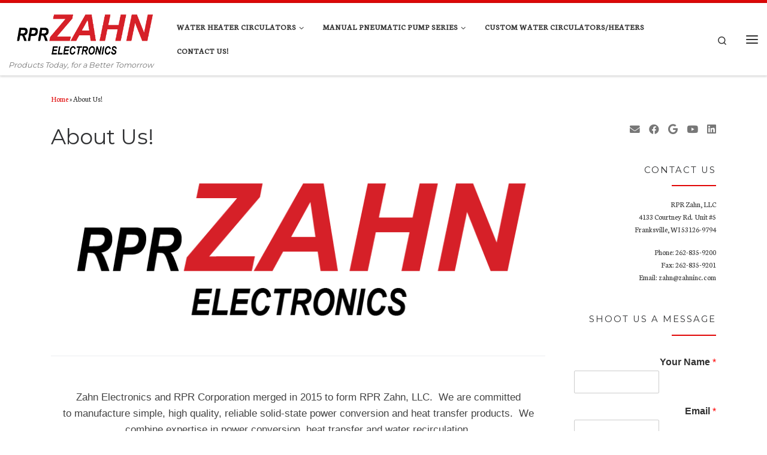

--- FILE ---
content_type: text/html; charset=UTF-8
request_url: https://rprcorp.com/zahn/?page_id=109
body_size: 21830
content:
<!DOCTYPE html>
<!--[if IE 7]>
<html class="ie ie7" lang="en-US">
<![endif]-->
<!--[if IE 8]>
<html class="ie ie8" lang="en-US">
<![endif]-->
<!--[if !(IE 7) | !(IE 8)  ]><!-->
<html lang="en-US" class="no-js">
<!--<![endif]-->
  <head>
  <meta charset="UTF-8" />
  <meta http-equiv="X-UA-Compatible" content="IE=EDGE" />
  <meta name="viewport" content="width=device-width, initial-scale=1.0" />
  <link rel="profile"  href="https://gmpg.org/xfn/11" />
  <link rel="pingback" href="https://rprcorp.com/zahn/xmlrpc.php" />
<script>(function(html){html.className = html.className.replace(/\bno-js\b/,'js')})(document.documentElement);</script>
<meta name='robots' content='index, follow, max-image-preview:large, max-snippet:-1, max-video-preview:-1' />
<script>window._wca = window._wca || [];</script>

	<!-- This site is optimized with the Yoast SEO plugin v19.13 - https://yoast.com/wordpress/plugins/seo/ -->
	<title>About Us! - RPR Zahn Electronics</title>
	<link rel="canonical" href="https://rprcorp.com/zahn/?page_id=109" />
	<meta property="og:locale" content="en_US" />
	<meta property="og:type" content="article" />
	<meta property="og:title" content="About Us! - RPR Zahn Electronics" />
	<meta property="og:description" content="Zahn Electronics and RPR Corporation merged in 2015 to form RPR Zahn, LLC.  We are committed to manufacture simple, high quality, reliable solid-state power conversion and heat transfer products.  We combine expertise in power conversion, heat transfer and water recirculation. RPR Zahn&#8217;s products meet the strictest standards for reliability and durability in the industry.  All of our [&hellip;]" />
	<meta property="og:url" content="https://rprcorp.com/zahn/?page_id=109" />
	<meta property="og:site_name" content="RPR Zahn Electronics" />
	<meta property="article:publisher" content="https://www.facebook.com/zahnelectronics" />
	<meta property="article:modified_time" content="2016-01-24T21:42:22+00:00" />
	<meta property="og:image" content="https://rprcorp.com/zahn/wp-content/uploads/2016/01/RPRZahn_Logo16-01-1.png" />
	<meta name="twitter:card" content="summary_large_image" />
	<script type="application/ld+json" class="yoast-schema-graph">{"@context":"https://schema.org","@graph":[{"@type":"WebPage","@id":"https://rprcorp.com/zahn/?page_id=109","url":"https://rprcorp.com/zahn/?page_id=109","name":"About Us! - RPR Zahn Electronics","isPartOf":{"@id":"https://rprcorp.com/zahn/#website"},"primaryImageOfPage":{"@id":"https://rprcorp.com/zahn/?page_id=109#primaryimage"},"image":{"@id":"https://rprcorp.com/zahn/?page_id=109#primaryimage"},"thumbnailUrl":"https://rprcorp.com/zahn/wp-content/uploads/2016/01/RPRZahn_Logo16-01-1.png","datePublished":"2015-12-30T22:04:18+00:00","dateModified":"2016-01-24T21:42:22+00:00","breadcrumb":{"@id":"https://rprcorp.com/zahn/?page_id=109#breadcrumb"},"inLanguage":"en-US","potentialAction":[{"@type":"ReadAction","target":["https://rprcorp.com/zahn/?page_id=109"]}]},{"@type":"ImageObject","inLanguage":"en-US","@id":"https://rprcorp.com/zahn/?page_id=109#primaryimage","url":"https://rprcorp.com/zahn/wp-content/uploads/2016/01/RPRZahn_Logo16-01-1.png","contentUrl":"https://rprcorp.com/zahn/wp-content/uploads/2016/01/RPRZahn_Logo16-01-1.png"},{"@type":"BreadcrumbList","@id":"https://rprcorp.com/zahn/?page_id=109#breadcrumb","itemListElement":[{"@type":"ListItem","position":1,"name":"Home","item":"https://rprcorp.com/zahn/"},{"@type":"ListItem","position":2,"name":"About Us!"}]},{"@type":"WebSite","@id":"https://rprcorp.com/zahn/#website","url":"https://rprcorp.com/zahn/","name":"RPR Zahn Electronics","description":"Products Today, for a Better Tomorrow","publisher":{"@id":"https://rprcorp.com/zahn/#organization"},"potentialAction":[{"@type":"SearchAction","target":{"@type":"EntryPoint","urlTemplate":"https://rprcorp.com/zahn/?s={search_term_string}"},"query-input":"required name=search_term_string"}],"inLanguage":"en-US"},{"@type":"Organization","@id":"https://rprcorp.com/zahn/#organization","name":"RPR Zahn Electronics","url":"https://rprcorp.com/zahn/","logo":{"@type":"ImageObject","inLanguage":"en-US","@id":"https://rprcorp.com/zahn/#/schema/logo/image/","url":"https://i0.wp.com/rprcorp.com/zahn/wp-content/uploads/2015/12/cropped-RPRZahn_Logo163-01.png?fit=512%2C512&ssl=1","contentUrl":"https://i0.wp.com/rprcorp.com/zahn/wp-content/uploads/2015/12/cropped-RPRZahn_Logo163-01.png?fit=512%2C512&ssl=1","width":512,"height":512,"caption":"RPR Zahn Electronics"},"image":{"@id":"https://rprcorp.com/zahn/#/schema/logo/image/"},"sameAs":["https://www.facebook.com/zahnelectronics"]}]}</script>
	<!-- / Yoast SEO plugin. -->


<link rel='dns-prefetch' href='//stats.wp.com' />
<link rel='dns-prefetch' href='//secure.gravatar.com' />
<link rel='dns-prefetch' href='//v0.wordpress.com' />
<link rel='dns-prefetch' href='//i0.wp.com' />
<link rel="alternate" type="application/rss+xml" title="RPR Zahn Electronics &raquo; Feed" href="https://rprcorp.com/zahn/?feed=rss2" />
<link rel="alternate" type="application/rss+xml" title="RPR Zahn Electronics &raquo; Comments Feed" href="https://rprcorp.com/zahn/?feed=comments-rss2" />
		<!-- This site uses the Google Analytics by MonsterInsights plugin v8.11.0 - Using Analytics tracking - https://www.monsterinsights.com/ -->
							<script
				src="//www.googletagmanager.com/gtag/js?id=UA-104481654-1"  data-cfasync="false" data-wpfc-render="false" async></script>
			<script data-cfasync="false" data-wpfc-render="false">
				var mi_version = '8.11.0';
				var mi_track_user = true;
				var mi_no_track_reason = '';
				
								var disableStrs = [
															'ga-disable-UA-104481654-1',
									];

				/* Function to detect opted out users */
				function __gtagTrackerIsOptedOut() {
					for (var index = 0; index < disableStrs.length; index++) {
						if (document.cookie.indexOf(disableStrs[index] + '=true') > -1) {
							return true;
						}
					}

					return false;
				}

				/* Disable tracking if the opt-out cookie exists. */
				if (__gtagTrackerIsOptedOut()) {
					for (var index = 0; index < disableStrs.length; index++) {
						window[disableStrs[index]] = true;
					}
				}

				/* Opt-out function */
				function __gtagTrackerOptout() {
					for (var index = 0; index < disableStrs.length; index++) {
						document.cookie = disableStrs[index] + '=true; expires=Thu, 31 Dec 2099 23:59:59 UTC; path=/';
						window[disableStrs[index]] = true;
					}
				}

				if ('undefined' === typeof gaOptout) {
					function gaOptout() {
						__gtagTrackerOptout();
					}
				}
								window.dataLayer = window.dataLayer || [];

				window.MonsterInsightsDualTracker = {
					helpers: {},
					trackers: {},
				};
				if (mi_track_user) {
					function __gtagDataLayer() {
						dataLayer.push(arguments);
					}

					function __gtagTracker(type, name, parameters) {
						if (!parameters) {
							parameters = {};
						}

						if (parameters.send_to) {
							__gtagDataLayer.apply(null, arguments);
							return;
						}

						if (type === 'event') {
							
														parameters.send_to = monsterinsights_frontend.ua;
							__gtagDataLayer(type, name, parameters);
													} else {
							__gtagDataLayer.apply(null, arguments);
						}
					}

					__gtagTracker('js', new Date());
					__gtagTracker('set', {
						'developer_id.dZGIzZG': true,
											});
															__gtagTracker('config', 'UA-104481654-1', {"forceSSL":"true","link_attribution":"true"} );
										window.gtag = __gtagTracker;										(function () {
						/* https://developers.google.com/analytics/devguides/collection/analyticsjs/ */
						/* ga and __gaTracker compatibility shim. */
						var noopfn = function () {
							return null;
						};
						var newtracker = function () {
							return new Tracker();
						};
						var Tracker = function () {
							return null;
						};
						var p = Tracker.prototype;
						p.get = noopfn;
						p.set = noopfn;
						p.send = function () {
							var args = Array.prototype.slice.call(arguments);
							args.unshift('send');
							__gaTracker.apply(null, args);
						};
						var __gaTracker = function () {
							var len = arguments.length;
							if (len === 0) {
								return;
							}
							var f = arguments[len - 1];
							if (typeof f !== 'object' || f === null || typeof f.hitCallback !== 'function') {
								if ('send' === arguments[0]) {
									var hitConverted, hitObject = false, action;
									if ('event' === arguments[1]) {
										if ('undefined' !== typeof arguments[3]) {
											hitObject = {
												'eventAction': arguments[3],
												'eventCategory': arguments[2],
												'eventLabel': arguments[4],
												'value': arguments[5] ? arguments[5] : 1,
											}
										}
									}
									if ('pageview' === arguments[1]) {
										if ('undefined' !== typeof arguments[2]) {
											hitObject = {
												'eventAction': 'page_view',
												'page_path': arguments[2],
											}
										}
									}
									if (typeof arguments[2] === 'object') {
										hitObject = arguments[2];
									}
									if (typeof arguments[5] === 'object') {
										Object.assign(hitObject, arguments[5]);
									}
									if ('undefined' !== typeof arguments[1].hitType) {
										hitObject = arguments[1];
										if ('pageview' === hitObject.hitType) {
											hitObject.eventAction = 'page_view';
										}
									}
									if (hitObject) {
										action = 'timing' === arguments[1].hitType ? 'timing_complete' : hitObject.eventAction;
										hitConverted = mapArgs(hitObject);
										__gtagTracker('event', action, hitConverted);
									}
								}
								return;
							}

							function mapArgs(args) {
								var arg, hit = {};
								var gaMap = {
									'eventCategory': 'event_category',
									'eventAction': 'event_action',
									'eventLabel': 'event_label',
									'eventValue': 'event_value',
									'nonInteraction': 'non_interaction',
									'timingCategory': 'event_category',
									'timingVar': 'name',
									'timingValue': 'value',
									'timingLabel': 'event_label',
									'page': 'page_path',
									'location': 'page_location',
									'title': 'page_title',
								};
								for (arg in args) {
																		if (!(!args.hasOwnProperty(arg) || !gaMap.hasOwnProperty(arg))) {
										hit[gaMap[arg]] = args[arg];
									} else {
										hit[arg] = args[arg];
									}
								}
								return hit;
							}

							try {
								f.hitCallback();
							} catch (ex) {
							}
						};
						__gaTracker.create = newtracker;
						__gaTracker.getByName = newtracker;
						__gaTracker.getAll = function () {
							return [];
						};
						__gaTracker.remove = noopfn;
						__gaTracker.loaded = true;
						window['__gaTracker'] = __gaTracker;
					})();
									} else {
										console.log("");
					(function () {
						function __gtagTracker() {
							return null;
						}

						window['__gtagTracker'] = __gtagTracker;
						window['gtag'] = __gtagTracker;
					})();
									}
			</script>
				<!-- / Google Analytics by MonsterInsights -->
		<script>
window._wpemojiSettings = {"baseUrl":"https:\/\/s.w.org\/images\/core\/emoji\/14.0.0\/72x72\/","ext":".png","svgUrl":"https:\/\/s.w.org\/images\/core\/emoji\/14.0.0\/svg\/","svgExt":".svg","source":{"concatemoji":"https:\/\/rprcorp.com\/zahn\/wp-includes\/js\/wp-emoji-release.min.js?ver=d5b43edd724b1a9a6319f3d883500974"}};
/*! This file is auto-generated */
!function(e,a,t){var n,r,o,i=a.createElement("canvas"),p=i.getContext&&i.getContext("2d");function s(e,t){var a=String.fromCharCode,e=(p.clearRect(0,0,i.width,i.height),p.fillText(a.apply(this,e),0,0),i.toDataURL());return p.clearRect(0,0,i.width,i.height),p.fillText(a.apply(this,t),0,0),e===i.toDataURL()}function c(e){var t=a.createElement("script");t.src=e,t.defer=t.type="text/javascript",a.getElementsByTagName("head")[0].appendChild(t)}for(o=Array("flag","emoji"),t.supports={everything:!0,everythingExceptFlag:!0},r=0;r<o.length;r++)t.supports[o[r]]=function(e){if(p&&p.fillText)switch(p.textBaseline="top",p.font="600 32px Arial",e){case"flag":return s([127987,65039,8205,9895,65039],[127987,65039,8203,9895,65039])?!1:!s([55356,56826,55356,56819],[55356,56826,8203,55356,56819])&&!s([55356,57332,56128,56423,56128,56418,56128,56421,56128,56430,56128,56423,56128,56447],[55356,57332,8203,56128,56423,8203,56128,56418,8203,56128,56421,8203,56128,56430,8203,56128,56423,8203,56128,56447]);case"emoji":return!s([129777,127995,8205,129778,127999],[129777,127995,8203,129778,127999])}return!1}(o[r]),t.supports.everything=t.supports.everything&&t.supports[o[r]],"flag"!==o[r]&&(t.supports.everythingExceptFlag=t.supports.everythingExceptFlag&&t.supports[o[r]]);t.supports.everythingExceptFlag=t.supports.everythingExceptFlag&&!t.supports.flag,t.DOMReady=!1,t.readyCallback=function(){t.DOMReady=!0},t.supports.everything||(n=function(){t.readyCallback()},a.addEventListener?(a.addEventListener("DOMContentLoaded",n,!1),e.addEventListener("load",n,!1)):(e.attachEvent("onload",n),a.attachEvent("onreadystatechange",function(){"complete"===a.readyState&&t.readyCallback()})),(e=t.source||{}).concatemoji?c(e.concatemoji):e.wpemoji&&e.twemoji&&(c(e.twemoji),c(e.wpemoji)))}(window,document,window._wpemojiSettings);
</script>
<style>
img.wp-smiley,
img.emoji {
	display: inline !important;
	border: none !important;
	box-shadow: none !important;
	height: 1em !important;
	width: 1em !important;
	margin: 0 0.07em !important;
	vertical-align: -0.1em !important;
	background: none !important;
	padding: 0 !important;
}
</style>
	<link rel='stylesheet' id='wp-block-library-css' href='https://rprcorp.com/zahn/wp-includes/css/dist/block-library/style.min.css?ver=d5b43edd724b1a9a6319f3d883500974' media='all' />
<style id='wp-block-library-inline-css'>
.has-text-align-justify{text-align:justify;}
</style>
<link rel='stylesheet' id='mediaelement-css' href='https://rprcorp.com/zahn/wp-includes/js/mediaelement/mediaelementplayer-legacy.min.css?ver=4.2.17' media='all' />
<link rel='stylesheet' id='wp-mediaelement-css' href='https://rprcorp.com/zahn/wp-includes/js/mediaelement/wp-mediaelement.min.css?ver=d5b43edd724b1a9a6319f3d883500974' media='all' />
<link rel='stylesheet' id='wc-blocks-vendors-style-css' href='https://rprcorp.com/zahn/wp-content/plugins/woocommerce/packages/woocommerce-blocks/build/wc-blocks-vendors-style.css?ver=8.9.2' media='all' />
<link rel='stylesheet' id='wc-blocks-style-css' href='https://rprcorp.com/zahn/wp-content/plugins/woocommerce/packages/woocommerce-blocks/build/wc-blocks-style.css?ver=8.9.2' media='all' />
<link rel='stylesheet' id='classic-theme-styles-css' href='https://rprcorp.com/zahn/wp-includes/css/classic-themes.min.css?ver=1' media='all' />
<style id='global-styles-inline-css'>
body{--wp--preset--color--black: #000000;--wp--preset--color--cyan-bluish-gray: #abb8c3;--wp--preset--color--white: #ffffff;--wp--preset--color--pale-pink: #f78da7;--wp--preset--color--vivid-red: #cf2e2e;--wp--preset--color--luminous-vivid-orange: #ff6900;--wp--preset--color--luminous-vivid-amber: #fcb900;--wp--preset--color--light-green-cyan: #7bdcb5;--wp--preset--color--vivid-green-cyan: #00d084;--wp--preset--color--pale-cyan-blue: #8ed1fc;--wp--preset--color--vivid-cyan-blue: #0693e3;--wp--preset--color--vivid-purple: #9b51e0;--wp--preset--gradient--vivid-cyan-blue-to-vivid-purple: linear-gradient(135deg,rgba(6,147,227,1) 0%,rgb(155,81,224) 100%);--wp--preset--gradient--light-green-cyan-to-vivid-green-cyan: linear-gradient(135deg,rgb(122,220,180) 0%,rgb(0,208,130) 100%);--wp--preset--gradient--luminous-vivid-amber-to-luminous-vivid-orange: linear-gradient(135deg,rgba(252,185,0,1) 0%,rgba(255,105,0,1) 100%);--wp--preset--gradient--luminous-vivid-orange-to-vivid-red: linear-gradient(135deg,rgba(255,105,0,1) 0%,rgb(207,46,46) 100%);--wp--preset--gradient--very-light-gray-to-cyan-bluish-gray: linear-gradient(135deg,rgb(238,238,238) 0%,rgb(169,184,195) 100%);--wp--preset--gradient--cool-to-warm-spectrum: linear-gradient(135deg,rgb(74,234,220) 0%,rgb(151,120,209) 20%,rgb(207,42,186) 40%,rgb(238,44,130) 60%,rgb(251,105,98) 80%,rgb(254,248,76) 100%);--wp--preset--gradient--blush-light-purple: linear-gradient(135deg,rgb(255,206,236) 0%,rgb(152,150,240) 100%);--wp--preset--gradient--blush-bordeaux: linear-gradient(135deg,rgb(254,205,165) 0%,rgb(254,45,45) 50%,rgb(107,0,62) 100%);--wp--preset--gradient--luminous-dusk: linear-gradient(135deg,rgb(255,203,112) 0%,rgb(199,81,192) 50%,rgb(65,88,208) 100%);--wp--preset--gradient--pale-ocean: linear-gradient(135deg,rgb(255,245,203) 0%,rgb(182,227,212) 50%,rgb(51,167,181) 100%);--wp--preset--gradient--electric-grass: linear-gradient(135deg,rgb(202,248,128) 0%,rgb(113,206,126) 100%);--wp--preset--gradient--midnight: linear-gradient(135deg,rgb(2,3,129) 0%,rgb(40,116,252) 100%);--wp--preset--duotone--dark-grayscale: url('#wp-duotone-dark-grayscale');--wp--preset--duotone--grayscale: url('#wp-duotone-grayscale');--wp--preset--duotone--purple-yellow: url('#wp-duotone-purple-yellow');--wp--preset--duotone--blue-red: url('#wp-duotone-blue-red');--wp--preset--duotone--midnight: url('#wp-duotone-midnight');--wp--preset--duotone--magenta-yellow: url('#wp-duotone-magenta-yellow');--wp--preset--duotone--purple-green: url('#wp-duotone-purple-green');--wp--preset--duotone--blue-orange: url('#wp-duotone-blue-orange');--wp--preset--font-size--small: 13px;--wp--preset--font-size--medium: 20px;--wp--preset--font-size--large: 36px;--wp--preset--font-size--x-large: 42px;--wp--preset--spacing--20: 0.44rem;--wp--preset--spacing--30: 0.67rem;--wp--preset--spacing--40: 1rem;--wp--preset--spacing--50: 1.5rem;--wp--preset--spacing--60: 2.25rem;--wp--preset--spacing--70: 3.38rem;--wp--preset--spacing--80: 5.06rem;}:where(.is-layout-flex){gap: 0.5em;}body .is-layout-flow > .alignleft{float: left;margin-inline-start: 0;margin-inline-end: 2em;}body .is-layout-flow > .alignright{float: right;margin-inline-start: 2em;margin-inline-end: 0;}body .is-layout-flow > .aligncenter{margin-left: auto !important;margin-right: auto !important;}body .is-layout-constrained > .alignleft{float: left;margin-inline-start: 0;margin-inline-end: 2em;}body .is-layout-constrained > .alignright{float: right;margin-inline-start: 2em;margin-inline-end: 0;}body .is-layout-constrained > .aligncenter{margin-left: auto !important;margin-right: auto !important;}body .is-layout-constrained > :where(:not(.alignleft):not(.alignright):not(.alignfull)){max-width: var(--wp--style--global--content-size);margin-left: auto !important;margin-right: auto !important;}body .is-layout-constrained > .alignwide{max-width: var(--wp--style--global--wide-size);}body .is-layout-flex{display: flex;}body .is-layout-flex{flex-wrap: wrap;align-items: center;}body .is-layout-flex > *{margin: 0;}:where(.wp-block-columns.is-layout-flex){gap: 2em;}.has-black-color{color: var(--wp--preset--color--black) !important;}.has-cyan-bluish-gray-color{color: var(--wp--preset--color--cyan-bluish-gray) !important;}.has-white-color{color: var(--wp--preset--color--white) !important;}.has-pale-pink-color{color: var(--wp--preset--color--pale-pink) !important;}.has-vivid-red-color{color: var(--wp--preset--color--vivid-red) !important;}.has-luminous-vivid-orange-color{color: var(--wp--preset--color--luminous-vivid-orange) !important;}.has-luminous-vivid-amber-color{color: var(--wp--preset--color--luminous-vivid-amber) !important;}.has-light-green-cyan-color{color: var(--wp--preset--color--light-green-cyan) !important;}.has-vivid-green-cyan-color{color: var(--wp--preset--color--vivid-green-cyan) !important;}.has-pale-cyan-blue-color{color: var(--wp--preset--color--pale-cyan-blue) !important;}.has-vivid-cyan-blue-color{color: var(--wp--preset--color--vivid-cyan-blue) !important;}.has-vivid-purple-color{color: var(--wp--preset--color--vivid-purple) !important;}.has-black-background-color{background-color: var(--wp--preset--color--black) !important;}.has-cyan-bluish-gray-background-color{background-color: var(--wp--preset--color--cyan-bluish-gray) !important;}.has-white-background-color{background-color: var(--wp--preset--color--white) !important;}.has-pale-pink-background-color{background-color: var(--wp--preset--color--pale-pink) !important;}.has-vivid-red-background-color{background-color: var(--wp--preset--color--vivid-red) !important;}.has-luminous-vivid-orange-background-color{background-color: var(--wp--preset--color--luminous-vivid-orange) !important;}.has-luminous-vivid-amber-background-color{background-color: var(--wp--preset--color--luminous-vivid-amber) !important;}.has-light-green-cyan-background-color{background-color: var(--wp--preset--color--light-green-cyan) !important;}.has-vivid-green-cyan-background-color{background-color: var(--wp--preset--color--vivid-green-cyan) !important;}.has-pale-cyan-blue-background-color{background-color: var(--wp--preset--color--pale-cyan-blue) !important;}.has-vivid-cyan-blue-background-color{background-color: var(--wp--preset--color--vivid-cyan-blue) !important;}.has-vivid-purple-background-color{background-color: var(--wp--preset--color--vivid-purple) !important;}.has-black-border-color{border-color: var(--wp--preset--color--black) !important;}.has-cyan-bluish-gray-border-color{border-color: var(--wp--preset--color--cyan-bluish-gray) !important;}.has-white-border-color{border-color: var(--wp--preset--color--white) !important;}.has-pale-pink-border-color{border-color: var(--wp--preset--color--pale-pink) !important;}.has-vivid-red-border-color{border-color: var(--wp--preset--color--vivid-red) !important;}.has-luminous-vivid-orange-border-color{border-color: var(--wp--preset--color--luminous-vivid-orange) !important;}.has-luminous-vivid-amber-border-color{border-color: var(--wp--preset--color--luminous-vivid-amber) !important;}.has-light-green-cyan-border-color{border-color: var(--wp--preset--color--light-green-cyan) !important;}.has-vivid-green-cyan-border-color{border-color: var(--wp--preset--color--vivid-green-cyan) !important;}.has-pale-cyan-blue-border-color{border-color: var(--wp--preset--color--pale-cyan-blue) !important;}.has-vivid-cyan-blue-border-color{border-color: var(--wp--preset--color--vivid-cyan-blue) !important;}.has-vivid-purple-border-color{border-color: var(--wp--preset--color--vivid-purple) !important;}.has-vivid-cyan-blue-to-vivid-purple-gradient-background{background: var(--wp--preset--gradient--vivid-cyan-blue-to-vivid-purple) !important;}.has-light-green-cyan-to-vivid-green-cyan-gradient-background{background: var(--wp--preset--gradient--light-green-cyan-to-vivid-green-cyan) !important;}.has-luminous-vivid-amber-to-luminous-vivid-orange-gradient-background{background: var(--wp--preset--gradient--luminous-vivid-amber-to-luminous-vivid-orange) !important;}.has-luminous-vivid-orange-to-vivid-red-gradient-background{background: var(--wp--preset--gradient--luminous-vivid-orange-to-vivid-red) !important;}.has-very-light-gray-to-cyan-bluish-gray-gradient-background{background: var(--wp--preset--gradient--very-light-gray-to-cyan-bluish-gray) !important;}.has-cool-to-warm-spectrum-gradient-background{background: var(--wp--preset--gradient--cool-to-warm-spectrum) !important;}.has-blush-light-purple-gradient-background{background: var(--wp--preset--gradient--blush-light-purple) !important;}.has-blush-bordeaux-gradient-background{background: var(--wp--preset--gradient--blush-bordeaux) !important;}.has-luminous-dusk-gradient-background{background: var(--wp--preset--gradient--luminous-dusk) !important;}.has-pale-ocean-gradient-background{background: var(--wp--preset--gradient--pale-ocean) !important;}.has-electric-grass-gradient-background{background: var(--wp--preset--gradient--electric-grass) !important;}.has-midnight-gradient-background{background: var(--wp--preset--gradient--midnight) !important;}.has-small-font-size{font-size: var(--wp--preset--font-size--small) !important;}.has-medium-font-size{font-size: var(--wp--preset--font-size--medium) !important;}.has-large-font-size{font-size: var(--wp--preset--font-size--large) !important;}.has-x-large-font-size{font-size: var(--wp--preset--font-size--x-large) !important;}
.wp-block-navigation a:where(:not(.wp-element-button)){color: inherit;}
:where(.wp-block-columns.is-layout-flex){gap: 2em;}
.wp-block-pullquote{font-size: 1.5em;line-height: 1.6;}
</style>
<link rel='stylesheet' id='woocommerce-layout-css' href='https://rprcorp.com/zahn/wp-content/plugins/woocommerce/assets/css/woocommerce-layout.css?ver=7.2.2' media='all' />
<style id='woocommerce-layout-inline-css'>

	.infinite-scroll .woocommerce-pagination {
		display: none;
	}
</style>
<link rel='stylesheet' id='woocommerce-smallscreen-css' href='https://rprcorp.com/zahn/wp-content/plugins/woocommerce/assets/css/woocommerce-smallscreen.css?ver=7.2.2' media='only screen and (max-width: 768px)' />
<link rel='stylesheet' id='woocommerce-general-css' href='https://rprcorp.com/zahn/wp-content/plugins/woocommerce/assets/css/woocommerce.css?ver=7.2.2' media='all' />
<style id='woocommerce-inline-inline-css'>
.woocommerce form .form-row .required { visibility: visible; }
</style>
<link rel='stylesheet' id='customizr-main-css' href='https://rprcorp.com/zahn/wp-content/themes/customizr/assets/front/css/style.min.css?ver=4.4.20' media='all' />
<style id='customizr-main-inline-css'>
::-moz-selection{background-color:#e10707}::selection{background-color:#e10707}a,.btn-skin:active,.btn-skin:focus,.btn-skin:hover,.btn-skin.inverted,.grid-container__classic .post-type__icon,.post-type__icon:hover .icn-format,.grid-container__classic .post-type__icon:hover .icn-format,[class*='grid-container__'] .entry-title a.czr-title:hover,input[type=checkbox]:checked::before,.woocommerce button.button[type=submit]:hover,.woocommerce #respond input#submit:hover,.woocommerce input#submit:hover,.woocommerce input.button:hover,.woocommerce a.button:hover,.woocommerce .button.add_to_cart_button:hover,.woocommerce #respond input#submit:focus,.woocommerce input#submit:focus,.woocommerce input.button:focus,.woocommerce a.button:focus,.woocommerce .button.add_to_cart_button:focus,.woocommerce #respond input#submit:active,.woocommerce input#submit:active,.woocommerce input.button:active,.woocommerce a.button:active,.woocommerce .button.add_to_cart_button:active{color:#e10707}.czr-css-loader > div ,.btn-skin,.btn-skin:active,.btn-skin:focus,.btn-skin:hover,.btn-skin-h-dark,.btn-skin-h-dark.inverted:active,.btn-skin-h-dark.inverted:focus,.btn-skin-h-dark.inverted:hover,.woocommerce .woocommerce-info,.woocommerce .woocommerce-message,.woocommerce button.button[type=submit],.woocommerce #respond input#submit,.woocommerce input#submit,.woocommerce input.button,.woocommerce a.button,.woocommerce .button.add_to_cart_button,.woocommerce button.button[type=submit]:hover,.woocommerce #respond input#submit:hover,.woocommerce input#submit:hover,.woocommerce input.button:hover,.woocommerce a.button:hover,.woocommerce .button.add_to_cart_button:hover,.woocommerce button.button[type=submit]:focus,.woocommerce #respond input#submit:focus,.woocommerce input#submit:focus,.woocommerce input.button:focus,.woocommerce a.button:focus,.woocommerce .button.add_to_cart_button:focus,.woocommerce button.button[type=submit]:active,.woocommerce #respond input#submit:active,.woocommerce input#submit:active,.woocommerce input.button:active,.woocommerce a.button:active,.woocommerce .button.add_to_cart_button:active{border-color:#e10707}.tc-header.border-top{border-top-color:#e10707}[class*='grid-container__'] .entry-title a:hover::after,.grid-container__classic .post-type__icon,.btn-skin,.btn-skin.inverted:active,.btn-skin.inverted:focus,.btn-skin.inverted:hover,.btn-skin-h-dark,.btn-skin-h-dark.inverted:active,.btn-skin-h-dark.inverted:focus,.btn-skin-h-dark.inverted:hover,.sidebar .widget-title::after,input[type=radio]:checked::before,.woocommerce button.button[type=submit],.woocommerce #respond input#submit,.woocommerce input#submit,.woocommerce input.button,.woocommerce a.button,.woocommerce .button.add_to_cart_button{background-color:#e10707}.btn-skin-light:active,.btn-skin-light:focus,.btn-skin-light:hover,.btn-skin-light.inverted{color:#f93c3c}input:not([type='submit']):not([type='button']):not([type='number']):not([type='checkbox']):not([type='radio']):focus,textarea:focus,.btn-skin-light,.btn-skin-light.inverted,.btn-skin-light:active,.btn-skin-light:focus,.btn-skin-light:hover,.btn-skin-light.inverted:active,.btn-skin-light.inverted:focus,.btn-skin-light.inverted:hover{border-color:#f93c3c}.btn-skin-light,.btn-skin-light.inverted:active,.btn-skin-light.inverted:focus,.btn-skin-light.inverted:hover{background-color:#f93c3c}.btn-skin-lightest:active,.btn-skin-lightest:focus,.btn-skin-lightest:hover,.btn-skin-lightest.inverted{color:#fa5454}.btn-skin-lightest,.btn-skin-lightest.inverted,.btn-skin-lightest:active,.btn-skin-lightest:focus,.btn-skin-lightest:hover,.btn-skin-lightest.inverted:active,.btn-skin-lightest.inverted:focus,.btn-skin-lightest.inverted:hover{border-color:#fa5454}.btn-skin-lightest,.btn-skin-lightest.inverted:active,.btn-skin-lightest.inverted:focus,.btn-skin-lightest.inverted:hover{background-color:#fa5454}.pagination,a:hover,a:focus,a:active,.btn-skin-dark:active,.btn-skin-dark:focus,.btn-skin-dark:hover,.btn-skin-dark.inverted,.btn-skin-dark-oh:active,.btn-skin-dark-oh:focus,.btn-skin-dark-oh:hover,.post-info a:not(.btn):hover,.grid-container__classic .post-type__icon .icn-format,[class*='grid-container__'] .hover .entry-title a,.widget-area a:not(.btn):hover,a.czr-format-link:hover,.format-link.hover a.czr-format-link,button[type=submit]:hover,button[type=submit]:active,button[type=submit]:focus,input[type=submit]:hover,input[type=submit]:active,input[type=submit]:focus,.tabs .nav-link:hover,.tabs .nav-link.active,.tabs .nav-link.active:hover,.tabs .nav-link.active:focus,.woocommerce input#submit[class*=alt]:hover,.woocommerce input.button[class*=alt]:hover,.woocommerce a.button[class*=alt]:hover,.woocommerce button.button[class*=alt]:hover,.woocommerce input#submit.alt.disabled:hover,.woocommerce input.button.alt.disabled:hover,.woocommerce button.button.alt.disabled:hover,.woocommerce a.button.alt.disabled:hover,.woocommerce input#submit[class*=alt]:focus,.woocommerce input.button[class*=alt]:focus,.woocommerce a.button[class*=alt]:focus,.woocommerce button.button[class*=alt]:focus,.woocommerce input#submit.alt.disabled:focus,.woocommerce input.button.alt.disabled:focus,.woocommerce button.button.alt.disabled:focus,.woocommerce a.button.alt.disabled:focus,.woocommerce input#submit[class*=alt]:active,.woocommerce input.button[class*=alt]:active,.woocommerce a.button[class*=alt]:active,.woocommerce button.button[class*=alt]:active,.woocommerce input#submit.alt.disabled:active,.woocommerce input.button.alt.disabled:active,.woocommerce button.button.alt.disabled:active,.woocommerce a.button.alt.disabled:active,.woocommerce #content div.product .woocommerce-tabs ul.tabs li a:hover,.woocommerce #content div.product .woocommerce-tabs ul.tabs li.active a{color:#a60505}.grid-container__classic.tc-grid-border .grid__item,.btn-skin-dark,.btn-skin-dark.inverted,button[type=submit],input[type=submit],.btn-skin-dark:active,.btn-skin-dark:focus,.btn-skin-dark:hover,.btn-skin-dark.inverted:active,.btn-skin-dark.inverted:focus,.btn-skin-dark.inverted:hover,.btn-skin-h-dark:active,.btn-skin-h-dark:focus,.btn-skin-h-dark:hover,.btn-skin-h-dark.inverted,.btn-skin-h-dark.inverted,.btn-skin-h-dark.inverted,.btn-skin-dark-oh:active,.btn-skin-dark-oh:focus,.btn-skin-dark-oh:hover,.btn-skin-dark-oh.inverted:active,.btn-skin-dark-oh.inverted:focus,.btn-skin-dark-oh.inverted:hover,button[type=submit]:hover,button[type=submit]:active,button[type=submit]:focus,input[type=submit]:hover,input[type=submit]:active,input[type=submit]:focus,.woocommerce input#submit[class*=alt]:hover,.woocommerce input.button[class*=alt]:hover,.woocommerce a.button[class*=alt]:hover,.woocommerce button.button[class*=alt]:hover,.woocommerce input#submit.alt.disabled:hover,.woocommerce input.button.alt.disabled:hover,.woocommerce button.button.alt.disabled:hover,.woocommerce a.button.alt.disabled:hover,.woocommerce input#submit[class*=alt]:focus,.woocommerce input.button[class*=alt]:focus,.woocommerce a.button[class*=alt]:focus,.woocommerce button.button[class*=alt]:focus,.woocommerce input#submit.alt.disabled:focus,.woocommerce input.button.alt.disabled:focus,.woocommerce button.button.alt.disabled:focus,.woocommerce a.button.alt.disabled:focus,.woocommerce input#submit[class*=alt]:active,.woocommerce input.button[class*=alt]:active,.woocommerce a.button[class*=alt]:active,.woocommerce button.button[class*=alt]:active,.woocommerce input#submit.alt.disabled:active,.woocommerce input.button.alt.disabled:active,.woocommerce button.button.alt.disabled:active,.woocommerce a.button.alt.disabled:active,.woocommerce input#submit[class*=alt],.woocommerce input.button[class*=alt],.woocommerce a.button[class*=alt],.woocommerce button.button[class*=alt],.woocommerce input#submit.alt.disabled,.woocommerce input.button.alt.disabled,.woocommerce button.button.alt.disabled,.woocommerce a.button.alt.disabled{border-color:#a60505}.btn-skin-dark,.btn-skin-dark.inverted:active,.btn-skin-dark.inverted:focus,.btn-skin-dark.inverted:hover,.btn-skin-h-dark:active,.btn-skin-h-dark:focus,.btn-skin-h-dark:hover,.btn-skin-h-dark.inverted,.btn-skin-h-dark.inverted,.btn-skin-h-dark.inverted,.btn-skin-dark-oh.inverted:active,.btn-skin-dark-oh.inverted:focus,.btn-skin-dark-oh.inverted:hover,.grid-container__classic .post-type__icon:hover,button[type=submit],input[type=submit],.czr-link-hover-underline .widgets-list-layout-links a:not(.btn)::before,.czr-link-hover-underline .widget_archive a:not(.btn)::before,.czr-link-hover-underline .widget_nav_menu a:not(.btn)::before,.czr-link-hover-underline .widget_rss ul a:not(.btn)::before,.czr-link-hover-underline .widget_recent_entries a:not(.btn)::before,.czr-link-hover-underline .widget_categories a:not(.btn)::before,.czr-link-hover-underline .widget_meta a:not(.btn)::before,.czr-link-hover-underline .widget_recent_comments a:not(.btn)::before,.czr-link-hover-underline .widget_pages a:not(.btn)::before,.czr-link-hover-underline .widget_calendar a:not(.btn)::before,[class*='grid-container__'] .hover .entry-title a::after,a.czr-format-link::before,.comment-author a::before,.comment-link::before,.tabs .nav-link.active::before,.woocommerce input#submit[class*=alt],.woocommerce input.button[class*=alt],.woocommerce a.button[class*=alt],.woocommerce button.button[class*=alt],.woocommerce input#submit.alt.disabled,.woocommerce input.button.alt.disabled,.woocommerce button.button.alt.disabled,.woocommerce a.button.alt.disabled,.woocommerce #content div.product .woocommerce-tabs ul.tabs li.active a::before,.czr-link-hover-underline .widget_product_categories a:not(.btn)::before{background-color:#a60505}.btn-skin-dark-shaded:active,.btn-skin-dark-shaded:focus,.btn-skin-dark-shaded:hover,.btn-skin-dark-shaded.inverted{background-color:rgba(166,5,5,0.2)}.btn-skin-dark-shaded,.btn-skin-dark-shaded.inverted:active,.btn-skin-dark-shaded.inverted:focus,.btn-skin-dark-shaded.inverted:hover{background-color:rgba(166,5,5,0.8)}.navbar-brand,.header-tagline,h1,h2,h3,.tc-dropcap { font-family : 'Montserrat';font-weight : 400; }
body { font-family : 'Neuton'; }

              body {
                font-size : 0.88rem;
                line-height : 1.5em;
              }

.tc-header.border-top { border-top-width: 5px; border-top-style: solid }
      .sticky-enabled .czr-shrink-on .branding__container img {
        height:60px!important;width:auto!important
      }
              .sticky-enabled .czr-shrink-on .navbar-brand-sitename {
                font-size: 0.8em;
                opacity: 0.8;
              }
.sticky-enabled .czr-wccart-off .primary-nav__woocart { display: none; }
                  .logo-center .primary-nav__woocart .dropdown-menu,
                  .logo-left .primary-nav__woocart .dropdown-menu{ right: 0; left: auto; }/*open left*/
            
#czr-push-footer { display: none; visibility: hidden; }
        .czr-sticky-footer #czr-push-footer.sticky-footer-enabled { display: block; }
        
</style>
<link rel='stylesheet' id='tablepress-default-css' href='https://rprcorp.com/zahn/wp-content/plugins/tablepress/css/build/default.css?ver=2.0.1' media='all' />
<link rel='stylesheet' id='social-logos-css' href='https://rprcorp.com/zahn/wp-content/plugins/jetpack/_inc/social-logos/social-logos.min.css?ver=11.6' media='all' />
<link rel='stylesheet' id='jetpack_css-css' href='https://rprcorp.com/zahn/wp-content/plugins/jetpack/css/jetpack.css?ver=11.6' media='all' />
<script src='https://rprcorp.com/zahn/wp-content/plugins/google-analytics-for-wordpress/assets/js/frontend-gtag.min.js?ver=8.11.0' id='monsterinsights-frontend-script-js'></script>
<script data-cfasync="false" data-wpfc-render="false" id='monsterinsights-frontend-script-js-extra'>var monsterinsights_frontend = {"js_events_tracking":"true","download_extensions":"doc,pdf,ppt,zip,xls,docx,pptx,xlsx","inbound_paths":"[{\"path\":\"\\\/go\\\/\",\"label\":\"affiliate\"},{\"path\":\"\\\/recommend\\\/\",\"label\":\"affiliate\"}]","home_url":"https:\/\/rprcorp.com\/zahn","hash_tracking":"false","ua":"UA-104481654-1","v4_id":""};</script>
<script src='https://rprcorp.com/zahn/wp-includes/js/jquery/jquery.min.js?ver=3.6.1' id='jquery-core-js'></script>
<script src='https://rprcorp.com/zahn/wp-includes/js/jquery/jquery-migrate.min.js?ver=3.3.2' id='jquery-migrate-js'></script>
<script defer src='https://stats.wp.com/s-202603.js' id='woocommerce-analytics-js'></script>
<script src='https://rprcorp.com/zahn/wp-content/themes/customizr/assets/front/js/libs/modernizr.min.js?ver=4.4.20' id='modernizr-js'></script>
<script src='https://rprcorp.com/zahn/wp-includes/js/underscore.min.js?ver=1.13.4' id='underscore-js'></script>
<script id='tc-scripts-js-extra'>
var CZRParams = {"assetsPath":"https:\/\/rprcorp.com\/zahn\/wp-content\/themes\/customizr\/assets\/front\/","mainScriptUrl":"https:\/\/rprcorp.com\/zahn\/wp-content\/themes\/customizr\/assets\/front\/js\/tc-scripts.min.js?4.4.20","deferFontAwesome":"1","fontAwesomeUrl":"https:\/\/rprcorp.com\/zahn\/wp-content\/themes\/customizr\/assets\/shared\/fonts\/fa\/css\/fontawesome-all.min.css?4.4.20","_disabled":[],"centerSliderImg":"1","isLightBoxEnabled":"1","SmoothScroll":{"Enabled":true,"Options":{"touchpadSupport":false}},"isAnchorScrollEnabled":"","anchorSmoothScrollExclude":{"simple":["[class*=edd]",".carousel-control","[data-toggle=\"modal\"]","[data-toggle=\"dropdown\"]","[data-toggle=\"czr-dropdown\"]","[data-toggle=\"tooltip\"]","[data-toggle=\"popover\"]","[data-toggle=\"collapse\"]","[data-toggle=\"czr-collapse\"]","[data-toggle=\"tab\"]","[data-toggle=\"pill\"]","[data-toggle=\"czr-pill\"]","[class*=upme]","[class*=um-]"],"deep":{"classes":[],"ids":[]}},"timerOnScrollAllBrowsers":"1","centerAllImg":"1","HasComments":"","LoadModernizr":"1","stickyHeader":"1","extLinksStyle":"","extLinksTargetExt":"","extLinksSkipSelectors":{"classes":["btn","button"],"ids":[]},"dropcapEnabled":"","dropcapWhere":{"post":"","page":"1"},"dropcapMinWords":"50","dropcapSkipSelectors":{"tags":["IMG","IFRAME","H1","H2","H3","H4","H5","H6","BLOCKQUOTE","UL","OL"],"classes":["btn"],"id":[]},"imgSmartLoadEnabled":"","imgSmartLoadOpts":{"parentSelectors":["[class*=grid-container], .article-container",".__before_main_wrapper",".widget-front",".post-related-articles",".tc-singular-thumbnail-wrapper",".sek-module-inner"],"opts":{"excludeImg":[".tc-holder-img"]}},"imgSmartLoadsForSliders":"","pluginCompats":[],"isWPMobile":"","menuStickyUserSettings":{"desktop":"stick_up","mobile":"stick_up"},"adminAjaxUrl":"https:\/\/rprcorp.com\/zahn\/wp-admin\/admin-ajax.php","ajaxUrl":"https:\/\/rprcorp.com\/zahn\/?czrajax=1","frontNonce":{"id":"CZRFrontNonce","handle":"4d94d955ff"},"isDevMode":"","isModernStyle":"1","i18n":{"Permanently dismiss":"Permanently dismiss"},"frontNotifications":{"welcome":{"enabled":false,"content":"","dismissAction":"dismiss_welcome_note_front"}},"preloadGfonts":"1","googleFonts":"Montserrat:400%7CNeuton","version":"4.4.20"};
</script>
<script src='https://rprcorp.com/zahn/wp-content/themes/customizr/assets/front/js/tc-scripts.min.js?ver=4.4.20' id='tc-scripts-js' defer></script>
<link rel="https://api.w.org/" href="https://rprcorp.com/zahn/index.php?rest_route=/" /><link rel="alternate" type="application/json" href="https://rprcorp.com/zahn/index.php?rest_route=/wp/v2/pages/109" /><link rel="EditURI" type="application/rsd+xml" title="RSD" href="https://rprcorp.com/zahn/xmlrpc.php?rsd" />
<link rel="wlwmanifest" type="application/wlwmanifest+xml" href="https://rprcorp.com/zahn/wp-includes/wlwmanifest.xml" />

<link rel='shortlink' href='https://wp.me/P75hK5-1L' />
<link rel="alternate" type="application/json+oembed" href="https://rprcorp.com/zahn/index.php?rest_route=%2Foembed%2F1.0%2Fembed&#038;url=https%3A%2F%2Frprcorp.com%2Fzahn%2F%3Fpage_id%3D109" />
<link rel="alternate" type="text/xml+oembed" href="https://rprcorp.com/zahn/index.php?rest_route=%2Foembed%2F1.0%2Fembed&#038;url=https%3A%2F%2Frprcorp.com%2Fzahn%2F%3Fpage_id%3D109&#038;format=xml" />
<!-- Global site tag (gtag.js) - Google Analytics -->
<script async src="https://www.googletagmanager.com/gtag/js?id=UA-104481654-1"></script>
<script>
  window.dataLayer = window.dataLayer || [];
  function gtag(){dataLayer.push(arguments);}
  gtag('js', new Date());

  gtag('config', 'UA-104481654-1');
</script>

<meta name="google-site-verification" content="MZQiI_Uy3D1tRRHT3UqS2A2rLqLkCx7L2rBX2TB_9Sk" />	<style>img#wpstats{display:none}</style>
		              <link rel="preload" as="font" type="font/woff2" href="https://rprcorp.com/zahn/wp-content/themes/customizr/assets/shared/fonts/customizr/customizr.woff2?128396981" crossorigin="anonymous"/>
            	<noscript><style>.woocommerce-product-gallery{ opacity: 1 !important; }</style></noscript>
				<style type="text/css">
				/* If html does not have either class, do not show lazy loaded images. */
				html:not( .jetpack-lazy-images-js-enabled ):not( .js ) .jetpack-lazy-image {
					display: none;
				}
			</style>
			<script>
				document.documentElement.classList.add(
					'jetpack-lazy-images-js-enabled'
				);
			</script>
		<link rel="icon" href="https://i0.wp.com/rprcorp.com/zahn/wp-content/uploads/2015/12/cropped-RPRZahn_Logo163-01.png?fit=32%2C32&#038;ssl=1" sizes="32x32" />
<link rel="icon" href="https://i0.wp.com/rprcorp.com/zahn/wp-content/uploads/2015/12/cropped-RPRZahn_Logo163-01.png?fit=192%2C192&#038;ssl=1" sizes="192x192" />
<link rel="apple-touch-icon" href="https://i0.wp.com/rprcorp.com/zahn/wp-content/uploads/2015/12/cropped-RPRZahn_Logo163-01.png?fit=180%2C180&#038;ssl=1" />
<meta name="msapplication-TileImage" content="https://i0.wp.com/rprcorp.com/zahn/wp-content/uploads/2015/12/cropped-RPRZahn_Logo163-01.png?fit=270%2C270&#038;ssl=1" />
</head>

  <body data-rsssl=1 class="page-template-default page page-id-109 wp-embed-responsive theme-customizr woocommerce-no-js czr-link-hover-underline header-skin-light footer-skin-dark czr-r-sidebar tc-center-images czr-full-layout sn-right customizr-4-4-20 czr-sticky-footer elementor-default elementor-kit-389">
    <svg xmlns="http://www.w3.org/2000/svg" viewBox="0 0 0 0" width="0" height="0" focusable="false" role="none" style="visibility: hidden; position: absolute; left: -9999px; overflow: hidden;" ><defs><filter id="wp-duotone-dark-grayscale"><feColorMatrix color-interpolation-filters="sRGB" type="matrix" values=" .299 .587 .114 0 0 .299 .587 .114 0 0 .299 .587 .114 0 0 .299 .587 .114 0 0 " /><feComponentTransfer color-interpolation-filters="sRGB" ><feFuncR type="table" tableValues="0 0.49803921568627" /><feFuncG type="table" tableValues="0 0.49803921568627" /><feFuncB type="table" tableValues="0 0.49803921568627" /><feFuncA type="table" tableValues="1 1" /></feComponentTransfer><feComposite in2="SourceGraphic" operator="in" /></filter></defs></svg><svg xmlns="http://www.w3.org/2000/svg" viewBox="0 0 0 0" width="0" height="0" focusable="false" role="none" style="visibility: hidden; position: absolute; left: -9999px; overflow: hidden;" ><defs><filter id="wp-duotone-grayscale"><feColorMatrix color-interpolation-filters="sRGB" type="matrix" values=" .299 .587 .114 0 0 .299 .587 .114 0 0 .299 .587 .114 0 0 .299 .587 .114 0 0 " /><feComponentTransfer color-interpolation-filters="sRGB" ><feFuncR type="table" tableValues="0 1" /><feFuncG type="table" tableValues="0 1" /><feFuncB type="table" tableValues="0 1" /><feFuncA type="table" tableValues="1 1" /></feComponentTransfer><feComposite in2="SourceGraphic" operator="in" /></filter></defs></svg><svg xmlns="http://www.w3.org/2000/svg" viewBox="0 0 0 0" width="0" height="0" focusable="false" role="none" style="visibility: hidden; position: absolute; left: -9999px; overflow: hidden;" ><defs><filter id="wp-duotone-purple-yellow"><feColorMatrix color-interpolation-filters="sRGB" type="matrix" values=" .299 .587 .114 0 0 .299 .587 .114 0 0 .299 .587 .114 0 0 .299 .587 .114 0 0 " /><feComponentTransfer color-interpolation-filters="sRGB" ><feFuncR type="table" tableValues="0.54901960784314 0.98823529411765" /><feFuncG type="table" tableValues="0 1" /><feFuncB type="table" tableValues="0.71764705882353 0.25490196078431" /><feFuncA type="table" tableValues="1 1" /></feComponentTransfer><feComposite in2="SourceGraphic" operator="in" /></filter></defs></svg><svg xmlns="http://www.w3.org/2000/svg" viewBox="0 0 0 0" width="0" height="0" focusable="false" role="none" style="visibility: hidden; position: absolute; left: -9999px; overflow: hidden;" ><defs><filter id="wp-duotone-blue-red"><feColorMatrix color-interpolation-filters="sRGB" type="matrix" values=" .299 .587 .114 0 0 .299 .587 .114 0 0 .299 .587 .114 0 0 .299 .587 .114 0 0 " /><feComponentTransfer color-interpolation-filters="sRGB" ><feFuncR type="table" tableValues="0 1" /><feFuncG type="table" tableValues="0 0.27843137254902" /><feFuncB type="table" tableValues="0.5921568627451 0.27843137254902" /><feFuncA type="table" tableValues="1 1" /></feComponentTransfer><feComposite in2="SourceGraphic" operator="in" /></filter></defs></svg><svg xmlns="http://www.w3.org/2000/svg" viewBox="0 0 0 0" width="0" height="0" focusable="false" role="none" style="visibility: hidden; position: absolute; left: -9999px; overflow: hidden;" ><defs><filter id="wp-duotone-midnight"><feColorMatrix color-interpolation-filters="sRGB" type="matrix" values=" .299 .587 .114 0 0 .299 .587 .114 0 0 .299 .587 .114 0 0 .299 .587 .114 0 0 " /><feComponentTransfer color-interpolation-filters="sRGB" ><feFuncR type="table" tableValues="0 0" /><feFuncG type="table" tableValues="0 0.64705882352941" /><feFuncB type="table" tableValues="0 1" /><feFuncA type="table" tableValues="1 1" /></feComponentTransfer><feComposite in2="SourceGraphic" operator="in" /></filter></defs></svg><svg xmlns="http://www.w3.org/2000/svg" viewBox="0 0 0 0" width="0" height="0" focusable="false" role="none" style="visibility: hidden; position: absolute; left: -9999px; overflow: hidden;" ><defs><filter id="wp-duotone-magenta-yellow"><feColorMatrix color-interpolation-filters="sRGB" type="matrix" values=" .299 .587 .114 0 0 .299 .587 .114 0 0 .299 .587 .114 0 0 .299 .587 .114 0 0 " /><feComponentTransfer color-interpolation-filters="sRGB" ><feFuncR type="table" tableValues="0.78039215686275 1" /><feFuncG type="table" tableValues="0 0.94901960784314" /><feFuncB type="table" tableValues="0.35294117647059 0.47058823529412" /><feFuncA type="table" tableValues="1 1" /></feComponentTransfer><feComposite in2="SourceGraphic" operator="in" /></filter></defs></svg><svg xmlns="http://www.w3.org/2000/svg" viewBox="0 0 0 0" width="0" height="0" focusable="false" role="none" style="visibility: hidden; position: absolute; left: -9999px; overflow: hidden;" ><defs><filter id="wp-duotone-purple-green"><feColorMatrix color-interpolation-filters="sRGB" type="matrix" values=" .299 .587 .114 0 0 .299 .587 .114 0 0 .299 .587 .114 0 0 .299 .587 .114 0 0 " /><feComponentTransfer color-interpolation-filters="sRGB" ><feFuncR type="table" tableValues="0.65098039215686 0.40392156862745" /><feFuncG type="table" tableValues="0 1" /><feFuncB type="table" tableValues="0.44705882352941 0.4" /><feFuncA type="table" tableValues="1 1" /></feComponentTransfer><feComposite in2="SourceGraphic" operator="in" /></filter></defs></svg><svg xmlns="http://www.w3.org/2000/svg" viewBox="0 0 0 0" width="0" height="0" focusable="false" role="none" style="visibility: hidden; position: absolute; left: -9999px; overflow: hidden;" ><defs><filter id="wp-duotone-blue-orange"><feColorMatrix color-interpolation-filters="sRGB" type="matrix" values=" .299 .587 .114 0 0 .299 .587 .114 0 0 .299 .587 .114 0 0 .299 .587 .114 0 0 " /><feComponentTransfer color-interpolation-filters="sRGB" ><feFuncR type="table" tableValues="0.098039215686275 1" /><feFuncG type="table" tableValues="0 0.66274509803922" /><feFuncB type="table" tableValues="0.84705882352941 0.41960784313725" /><feFuncA type="table" tableValues="1 1" /></feComponentTransfer><feComposite in2="SourceGraphic" operator="in" /></filter></defs></svg>      <a class="screen-reader-text skip-link" href="#content">Skip to content</a>
    <div id="tc-sn" class="tc-sn side-nav__container d-none d-lg-block" >
    <nav class="tc-sn side-nav__nav" >
      <div class="tc-sn-inner">
        <div class="hamburger-toggler__container " >
  <button class="ham-toggler-menu czr-collapsed" data-toggle="sidenav" aria-expanded="false"><span class="ham__toggler-span-wrapper"><span class="line line-1"></span><span class="line line-2"></span><span class="line line-3"></span></span><span class="screen-reader-text">Menu</span></button>
</div>
<div class="nav__menu-wrapper side-nav__menu-wrapper" >
<ul id="main-menu" class="side-nav__menu side vertical-nav nav__menu flex-column nav"><li id="menu-item-39" class="menu-item menu-item-type-post_type menu-item-object-page menu-item-home menu-item-39"><a href="https://rprcorp.com/zahn/" class="nav__link"><span class="nav__title">Home</span></a></li>
<li id="menu-item-6" class="menu-item menu-item-type-post_type menu-item-object-page menu-item-has-children czr-dropdown menu-item-6"><a href="https://rprcorp.com/zahn/?page_id=4" class="nav__link"><span class="nav__title">Water Heater Circulators</span></a>
<ul class="dropdown-menu czr-dropdown-menu">
	<li id="menu-item-98" class="menu-item menu-item-type-post_type menu-item-object-product dropdown-item menu-item-98"><a href="https://rprcorp.com/zahn/?product=1000-watt-water-heater-circulator" class="nav__link"><span class="nav__title">1000 Watt Water Heater Circulator</span></a></li>
	<li id="menu-item-97" class="menu-item menu-item-type-post_type menu-item-object-product dropdown-item menu-item-97"><a href="https://rprcorp.com/zahn/?product=1500-watt-water-heater-circulator" class="nav__link"><span class="nav__title">1500 Watt Water Heater Circulator</span></a></li>
</ul>
</li>
<li id="menu-item-161" class="menu-item menu-item-type-post_type menu-item-object-page menu-item-has-children czr-dropdown menu-item-161"><a href="https://rprcorp.com/zahn/?page_id=157" class="nav__link"><span class="nav__title">Manual Pneumatic Pump Series</span></a>
<ul class="dropdown-menu czr-dropdown-menu">
	<li id="menu-item-96" class="menu-item menu-item-type-post_type menu-item-object-product dropdown-item menu-item-96"><a href="https://rprcorp.com/zahn/?product=mpp-h-bulb-pump-with-polypropylene-tube" class="nav__link"><span class="nav__title">MPP-H: Bulb Pump with Polypropylene Tube</span></a></li>
	<li id="menu-item-101" class="menu-item menu-item-type-post_type menu-item-object-product dropdown-item menu-item-101"><a href="https://rprcorp.com/zahn/?product=mpt-h-bulb-pump-with-teflon-tube" class="nav__link"><span class="nav__title">MPT-H: Bulb Pump with Teflon Tube</span></a></li>
	<li id="menu-item-106" class="menu-item menu-item-type-post_type menu-item-object-product dropdown-item menu-item-106"><a href="https://rprcorp.com/zahn/?product=mpp-f-foot-bellow-pump-with-polypropylene-tube" class="nav__link"><span class="nav__title">MPP-F: Foot Bellow Pump with Polypropylene Tube</span></a></li>
	<li id="menu-item-107" class="menu-item menu-item-type-post_type menu-item-object-product dropdown-item menu-item-107"><a href="https://rprcorp.com/zahn/?product=mpt-f-foot-bellow-pump-with-teflon-tube" class="nav__link"><span class="nav__title">MPT-F: Foot Bellow Pump with Teflon Tube</span></a></li>
</ul>
</li>
<li id="menu-item-403" class="menu-item menu-item-type-post_type menu-item-object-page menu-item-403"><a href="https://rprcorp.com/zahn/?page_id=390" class="nav__link"><span class="nav__title">Custom Water Circulators/Heaters</span></a></li>
<li id="menu-item-45" class="menu-item menu-item-type-post_type menu-item-object-page menu-item-has-children czr-dropdown menu-item-45"><a href="https://rprcorp.com/zahn/?page_id=30" class="nav__link"><span class="nav__title">Shop</span></a>
<ul class="dropdown-menu czr-dropdown-menu">
	<li id="menu-item-44" class="menu-item menu-item-type-post_type menu-item-object-page dropdown-item menu-item-44"><a href="https://rprcorp.com/zahn/?page_id=31" class="nav__link"><span class="nav__title">Cart</span></a></li>
	<li id="menu-item-43" class="menu-item menu-item-type-post_type menu-item-object-page dropdown-item menu-item-43"><a href="https://rprcorp.com/zahn/?page_id=32" class="nav__link"><span class="nav__title">Checkout</span></a></li>
</ul>
</li>
<li id="menu-item-42" class="menu-item menu-item-type-post_type menu-item-object-page menu-item-42"><a href="https://rprcorp.com/zahn/?page_id=33" class="nav__link"><span class="nav__title">My Account</span></a></li>
<li id="menu-item-111" class="menu-item menu-item-type-post_type menu-item-object-page current-menu-item page_item page-item-109 current_page_item current-active menu-item-111"><a href="https://rprcorp.com/zahn/?page_id=109" aria-current="page" class="nav__link"><span class="nav__title">About Us!</span></a></li>
</ul></div>      </div><!-- /.tc-sn-inner  -->
    </nav>
</div>
    
    <div id="tc-page-wrap" class="">

      <header class="tpnav-header__header tc-header sl-logo_left sticky-brand-shrink-on sticky-transparent border-top czr-submenu-fade czr-submenu-move" >
        <div class="primary-navbar__wrapper d-none d-lg-block has-horizontal-menu desktop-sticky" >
  <div class="container-fluid">
    <div class="row align-items-center flex-row primary-navbar__row">
      <div class="branding__container col col-auto" >
  <div class="branding align-items-center flex-column ">
    <div class="branding-row d-flex flex-row align-items-center align-self-start">
      <div class="navbar-brand col-auto " >
  <a class="navbar-brand-sitelogo" href="https://rprcorp.com/zahn/"  aria-label="RPR Zahn Electronics | Products Today, for a Better Tomorrow" >
    <img src="https://i0.wp.com/rprcorp.com/zahn/wp-content/uploads/2016/01/RPRZahn_Logo16-01.png?fit=841%2C269&ssl=1" alt="Back Home" class="" width="841" height="269" style="max-width:250px;max-height:100px" data-no-retina>  </a>
</div>
      </div>
    <span class="header-tagline " >
  Products Today, for a Better Tomorrow</span>

  </div>
</div>
      <div class="primary-nav__container justify-content-lg-around col col-lg-auto flex-lg-column" >
  <div class="primary-nav__wrapper flex-lg-row align-items-center justify-content-end">
              <nav class="primary-nav__nav col" id="primary-nav">
          <div class="nav__menu-wrapper primary-nav__menu-wrapper justify-content-start czr-open-on-hover" >
<ul id="secondary-menu" class="primary-nav__menu regular-nav nav__menu nav"><li id="menu-item-145" class="menu-item menu-item-type-post_type menu-item-object-page menu-item-has-children czr-dropdown menu-item-145"><a data-toggle="czr-dropdown" aria-haspopup="true" aria-expanded="false" href="https://rprcorp.com/zahn/?page_id=4" class="nav__link"><span class="nav__title">Water Heater Circulators</span><span class="caret__dropdown-toggler"><i class="icn-down-small"></i></span></a>
<ul class="dropdown-menu czr-dropdown-menu">
	<li id="menu-item-154" class="menu-item menu-item-type-post_type menu-item-object-product dropdown-item menu-item-154"><a href="https://rprcorp.com/zahn/?product=1000-watt-water-heater-circulator" class="nav__link"><span class="nav__title">1000 Watt Water Heater Circulator</span></a></li>
	<li id="menu-item-153" class="menu-item menu-item-type-post_type menu-item-object-product dropdown-item menu-item-153"><a href="https://rprcorp.com/zahn/?product=1500-watt-water-heater-circulator" class="nav__link"><span class="nav__title">1500 Watt Water Heater Circulator</span></a></li>
</ul>
</li>
<li id="menu-item-162" class="menu-item menu-item-type-post_type menu-item-object-page menu-item-has-children czr-dropdown menu-item-162"><a data-toggle="czr-dropdown" aria-haspopup="true" aria-expanded="false" href="https://rprcorp.com/zahn/?page_id=157" class="nav__link"><span class="nav__title">Manual Pneumatic Pump Series</span><span class="caret__dropdown-toggler"><i class="icn-down-small"></i></span></a>
<ul class="dropdown-menu czr-dropdown-menu">
	<li id="menu-item-152" class="menu-item menu-item-type-post_type menu-item-object-product dropdown-item menu-item-152"><a href="https://rprcorp.com/zahn/?product=mpp-h-bulb-pump-with-polypropylene-tube" class="nav__link"><span class="nav__title">MPP-H: Bulb Pump with Polypropylene Tube</span></a></li>
	<li id="menu-item-151" class="menu-item menu-item-type-post_type menu-item-object-product dropdown-item menu-item-151"><a href="https://rprcorp.com/zahn/?product=mpt-h-bulb-pump-with-teflon-tube" class="nav__link"><span class="nav__title">MPT-H: Bulb Pump with Teflon Tube</span></a></li>
	<li id="menu-item-150" class="menu-item menu-item-type-post_type menu-item-object-product dropdown-item menu-item-150"><a href="https://rprcorp.com/zahn/?product=mpp-f-foot-bellow-pump-with-polypropylene-tube" class="nav__link"><span class="nav__title">MPP-F: Foot Bellow Pump with Polypropylene Tube</span></a></li>
	<li id="menu-item-149" class="menu-item menu-item-type-post_type menu-item-object-product dropdown-item menu-item-149"><a href="https://rprcorp.com/zahn/?product=mpt-f-foot-bellow-pump-with-teflon-tube" class="nav__link"><span class="nav__title">MPT-F: Foot Bellow Pump with Teflon Tube</span></a></li>
</ul>
</li>
<li id="menu-item-404" class="menu-item menu-item-type-post_type menu-item-object-page menu-item-404"><a href="https://rprcorp.com/zahn/?page_id=390" class="nav__link"><span class="nav__title">Custom Water Circulators/Heaters</span></a></li>
<li id="menu-item-144" class="menu-item menu-item-type-post_type menu-item-object-page menu-item-144"><a href="https://rprcorp.com/zahn/?page_id=26" class="nav__link"><span class="nav__title">Contact Us!</span></a></li>
</ul></div>        </nav>
    <div class="primary-nav__utils nav__utils col-auto" >
    <ul class="nav utils flex-row flex-nowrap regular-nav">
      <li class="nav__search " >
  <a href="#" class="search-toggle_btn icn-search czr-overlay-toggle_btn"  aria-expanded="false"><span class="sr-only">Search</span></a>
        <div class="czr-search-expand">
      <div class="czr-search-expand-inner"><div class="search-form__container " >
  <form action="https://rprcorp.com/zahn/" method="get" class="czr-form search-form">
    <div class="form-group czr-focus">
            <label for="s-696ab8e863f41" id="lsearch-696ab8e863f41">
        <span class="screen-reader-text">Search</span>
        <input id="s-696ab8e863f41" class="form-control czr-search-field" name="s" type="search" value="" aria-describedby="lsearch-696ab8e863f41" placeholder="Search &hellip;">
      </label>
      <button type="submit" class="button"><i class="icn-search"></i><span class="screen-reader-text">Search &hellip;</span></button>
    </div>
  </form>
</div></div>
    </div>
    </li>
<li class="hamburger-toggler__container " >
  <button class="ham-toggler-menu czr-collapsed" data-toggle="sidenav" aria-expanded="false"><span class="ham__toggler-span-wrapper"><span class="line line-1"></span><span class="line line-2"></span><span class="line line-3"></span></span><span class="screen-reader-text">Menu</span></button>
</li>
    </ul>
</div>  </div>
</div>
    </div>
  </div>
</div>    <div class="mobile-navbar__wrapper d-lg-none mobile-sticky" >
    <div class="branding__container justify-content-between align-items-center container-fluid" >
  <div class="branding flex-column">
    <div class="branding-row d-flex align-self-start flex-row align-items-center">
      <div class="navbar-brand col-auto " >
  <a class="navbar-brand-sitelogo" href="https://rprcorp.com/zahn/"  aria-label="RPR Zahn Electronics | Products Today, for a Better Tomorrow" >
    <img src="https://i0.wp.com/rprcorp.com/zahn/wp-content/uploads/2016/01/RPRZahn_Logo16-01.png?fit=841%2C269&ssl=1" alt="Back Home" class="" width="841" height="269" style="max-width:250px;max-height:100px" data-no-retina>  </a>
</div>
    </div>
    <span class="header-tagline col col-auto" >
  Products Today, for a Better Tomorrow</span>

  </div>
  <div class="mobile-utils__wrapper nav__utils regular-nav">
    <ul class="nav utils row flex-row flex-nowrap">
      <li class="mobile-woocart__container" >
  <a href="https://rprcorp.com/zahn/?page_id=31" title="View your shopping cart" class="woocart cart-contents" >
    <i class="icn-shoppingcart"></i><sup class="count czr-wc-count"></sup>  </a>
  </li><li class="hamburger-toggler__container " >
  <button class="ham-toggler-menu czr-collapsed" data-toggle="czr-collapse" data-target="#mobile-nav"><span class="ham__toggler-span-wrapper"><span class="line line-1"></span><span class="line line-2"></span><span class="line line-3"></span></span><span class="screen-reader-text">Menu</span></button>
</li>
    </ul>
  </div>
</div>
<div class="mobile-nav__container " >
   <nav class="mobile-nav__nav flex-column czr-collapse" id="mobile-nav">
      <div class="mobile-nav__inner container-fluid">
      <div class="header-search__container ">
  <div class="search-form__container " >
  <form action="https://rprcorp.com/zahn/" method="get" class="czr-form search-form">
    <div class="form-group czr-focus">
            <label for="s-696ab8e864e3d" id="lsearch-696ab8e864e3d">
        <span class="screen-reader-text">Search</span>
        <input id="s-696ab8e864e3d" class="form-control czr-search-field" name="s" type="search" value="" aria-describedby="lsearch-696ab8e864e3d" placeholder="Search &hellip;">
      </label>
      <button type="submit" class="button"><i class="icn-search"></i><span class="screen-reader-text">Search &hellip;</span></button>
    </div>
  </form>
</div></div><div class="nav__menu-wrapper mobile-nav__menu-wrapper czr-open-on-click" >
<ul id="mobile-nav-menu" class="mobile-nav__menu vertical-nav nav__menu flex-column nav"><li class="menu-item menu-item-type-post_type menu-item-object-page menu-item-home menu-item-39"><a href="https://rprcorp.com/zahn/" class="nav__link"><span class="nav__title">Home</span></a></li>
<li class="menu-item menu-item-type-post_type menu-item-object-page menu-item-has-children czr-dropdown menu-item-6"><span class="display-flex nav__link-wrapper align-items-start"><a href="https://rprcorp.com/zahn/?page_id=4" class="nav__link"><span class="nav__title">Water Heater Circulators</span></a><button data-toggle="czr-dropdown" aria-haspopup="true" aria-expanded="false" class="caret__dropdown-toggler czr-btn-link"><i class="icn-down-small"></i></button></span>
<ul class="dropdown-menu czr-dropdown-menu">
	<li class="menu-item menu-item-type-post_type menu-item-object-product dropdown-item menu-item-98"><a href="https://rprcorp.com/zahn/?product=1000-watt-water-heater-circulator" class="nav__link"><span class="nav__title">1000 Watt Water Heater Circulator</span></a></li>
	<li class="menu-item menu-item-type-post_type menu-item-object-product dropdown-item menu-item-97"><a href="https://rprcorp.com/zahn/?product=1500-watt-water-heater-circulator" class="nav__link"><span class="nav__title">1500 Watt Water Heater Circulator</span></a></li>
</ul>
</li>
<li class="menu-item menu-item-type-post_type menu-item-object-page menu-item-has-children czr-dropdown menu-item-161"><span class="display-flex nav__link-wrapper align-items-start"><a href="https://rprcorp.com/zahn/?page_id=157" class="nav__link"><span class="nav__title">Manual Pneumatic Pump Series</span></a><button data-toggle="czr-dropdown" aria-haspopup="true" aria-expanded="false" class="caret__dropdown-toggler czr-btn-link"><i class="icn-down-small"></i></button></span>
<ul class="dropdown-menu czr-dropdown-menu">
	<li class="menu-item menu-item-type-post_type menu-item-object-product dropdown-item menu-item-96"><a href="https://rprcorp.com/zahn/?product=mpp-h-bulb-pump-with-polypropylene-tube" class="nav__link"><span class="nav__title">MPP-H: Bulb Pump with Polypropylene Tube</span></a></li>
	<li class="menu-item menu-item-type-post_type menu-item-object-product dropdown-item menu-item-101"><a href="https://rprcorp.com/zahn/?product=mpt-h-bulb-pump-with-teflon-tube" class="nav__link"><span class="nav__title">MPT-H: Bulb Pump with Teflon Tube</span></a></li>
	<li class="menu-item menu-item-type-post_type menu-item-object-product dropdown-item menu-item-106"><a href="https://rprcorp.com/zahn/?product=mpp-f-foot-bellow-pump-with-polypropylene-tube" class="nav__link"><span class="nav__title">MPP-F: Foot Bellow Pump with Polypropylene Tube</span></a></li>
	<li class="menu-item menu-item-type-post_type menu-item-object-product dropdown-item menu-item-107"><a href="https://rprcorp.com/zahn/?product=mpt-f-foot-bellow-pump-with-teflon-tube" class="nav__link"><span class="nav__title">MPT-F: Foot Bellow Pump with Teflon Tube</span></a></li>
</ul>
</li>
<li class="menu-item menu-item-type-post_type menu-item-object-page menu-item-403"><a href="https://rprcorp.com/zahn/?page_id=390" class="nav__link"><span class="nav__title">Custom Water Circulators/Heaters</span></a></li>
<li class="menu-item menu-item-type-post_type menu-item-object-page menu-item-has-children czr-dropdown menu-item-45"><span class="display-flex nav__link-wrapper align-items-start"><a href="https://rprcorp.com/zahn/?page_id=30" class="nav__link"><span class="nav__title">Shop</span></a><button data-toggle="czr-dropdown" aria-haspopup="true" aria-expanded="false" class="caret__dropdown-toggler czr-btn-link"><i class="icn-down-small"></i></button></span>
<ul class="dropdown-menu czr-dropdown-menu">
	<li class="menu-item menu-item-type-post_type menu-item-object-page dropdown-item menu-item-44"><a href="https://rprcorp.com/zahn/?page_id=31" class="nav__link"><span class="nav__title">Cart</span></a></li>
	<li class="menu-item menu-item-type-post_type menu-item-object-page dropdown-item menu-item-43"><a href="https://rprcorp.com/zahn/?page_id=32" class="nav__link"><span class="nav__title">Checkout</span></a></li>
</ul>
</li>
<li class="menu-item menu-item-type-post_type menu-item-object-page menu-item-42"><a href="https://rprcorp.com/zahn/?page_id=33" class="nav__link"><span class="nav__title">My Account</span></a></li>
<li class="menu-item menu-item-type-post_type menu-item-object-page current-menu-item page_item page-item-109 current_page_item current-active menu-item-111"><a href="https://rprcorp.com/zahn/?page_id=109" aria-current="page" class="nav__link"><span class="nav__title">About Us!</span></a></li>
</ul></div>      </div>
  </nav>
</div></div></header>


  
    <div id="main-wrapper" class="section">

                      

          <div class="czr-hot-crumble container page-breadcrumbs" role="navigation" >
  <div class="row">
        <nav class="breadcrumbs col-12"><span class="trail-begin"><a href="https://rprcorp.com/zahn" title="RPR Zahn Electronics" rel="home" class="trail-begin">Home</a></span> <span class="sep">&raquo;</span> <span class="trail-end">About Us!</span></nav>  </div>
</div>
          <div class="container" role="main">

            
            <div class="flex-row row column-content-wrapper">

                
                <div id="content" class="col-12 col-md-9 article-container">

                  <article id="page-109" class="post-109 page type-page status-publish czr-hentry" >
    <header class="entry-header " >
  <div class="entry-header-inner">
        <h1 class="entry-title">About Us!</h1>
      </div>
</header>  <div class="post-entry tc-content-inner">
    <section class="post-content entry-content " >
      <div class="czr-wp-the-content">
        <p style="text-align: center;"><img data-attachment-id="168" data-permalink="https://rprcorp.com/zahn/?attachment_id=168" data-orig-file="https://i0.wp.com/rprcorp.com/zahn/wp-content/uploads/2016/01/RPRZahn_Logo16-01-1.png?fit=841%2C269&amp;ssl=1" data-orig-size="841,269" data-comments-opened="1" data-image-meta="{&quot;aperture&quot;:&quot;0&quot;,&quot;credit&quot;:&quot;&quot;,&quot;camera&quot;:&quot;&quot;,&quot;caption&quot;:&quot;&quot;,&quot;created_timestamp&quot;:&quot;0&quot;,&quot;copyright&quot;:&quot;&quot;,&quot;focal_length&quot;:&quot;0&quot;,&quot;iso&quot;:&quot;0&quot;,&quot;shutter_speed&quot;:&quot;0&quot;,&quot;title&quot;:&quot;&quot;,&quot;orientation&quot;:&quot;0&quot;}" data-image-title="RPRZahn_Logo16-01" data-image-description data-image-caption data-medium-file="https://i0.wp.com/rprcorp.com/zahn/wp-content/uploads/2016/01/RPRZahn_Logo16-01-1.png?fit=300%2C96&amp;ssl=1" data-large-file="https://i0.wp.com/rprcorp.com/zahn/wp-content/uploads/2016/01/RPRZahn_Logo16-01-1.png?fit=841%2C269&amp;ssl=1" decoding="async" class="aligncenter size-full wp-image-168 jetpack-lazy-image" src="https://i0.wp.com/rprcorp.com/zahn/wp-content/uploads/2016/01/RPRZahn_Logo16-01-1.png?resize=841%2C269" alt="RPRZahn_Logo16-01" width="841" height="269" data-recalc-dims="1" data-lazy-srcset="https://i0.wp.com/rprcorp.com/zahn/wp-content/uploads/2016/01/RPRZahn_Logo16-01-1.png?w=841&amp;ssl=1 841w, https://i0.wp.com/rprcorp.com/zahn/wp-content/uploads/2016/01/RPRZahn_Logo16-01-1.png?resize=300%2C96&amp;ssl=1 300w" data-lazy-sizes="(max-width: 841px) 100vw, 841px" data-lazy-src="https://i0.wp.com/rprcorp.com/zahn/wp-content/uploads/2016/01/RPRZahn_Logo16-01-1.png?resize=841%2C269&amp;is-pending-load=1" srcset="[data-uri]"><noscript><img data-lazy-fallback="1" data-attachment-id="168" data-permalink="https://rprcorp.com/zahn/?attachment_id=168" data-orig-file="https://i0.wp.com/rprcorp.com/zahn/wp-content/uploads/2016/01/RPRZahn_Logo16-01-1.png?fit=841%2C269&amp;ssl=1" data-orig-size="841,269" data-comments-opened="1" data-image-meta="{&quot;aperture&quot;:&quot;0&quot;,&quot;credit&quot;:&quot;&quot;,&quot;camera&quot;:&quot;&quot;,&quot;caption&quot;:&quot;&quot;,&quot;created_timestamp&quot;:&quot;0&quot;,&quot;copyright&quot;:&quot;&quot;,&quot;focal_length&quot;:&quot;0&quot;,&quot;iso&quot;:&quot;0&quot;,&quot;shutter_speed&quot;:&quot;0&quot;,&quot;title&quot;:&quot;&quot;,&quot;orientation&quot;:&quot;0&quot;}" data-image-title="RPRZahn_Logo16-01" data-image-description="" data-image-caption="" data-medium-file="https://i0.wp.com/rprcorp.com/zahn/wp-content/uploads/2016/01/RPRZahn_Logo16-01-1.png?fit=300%2C96&amp;ssl=1" data-large-file="https://i0.wp.com/rprcorp.com/zahn/wp-content/uploads/2016/01/RPRZahn_Logo16-01-1.png?fit=841%2C269&amp;ssl=1" decoding="async" class="aligncenter size-full wp-image-168" src="https://i0.wp.com/rprcorp.com/zahn/wp-content/uploads/2016/01/RPRZahn_Logo16-01-1.png?resize=841%2C269" alt="RPRZahn_Logo16-01" width="841" height="269" srcset="https://i0.wp.com/rprcorp.com/zahn/wp-content/uploads/2016/01/RPRZahn_Logo16-01-1.png?w=841&amp;ssl=1 841w, https://i0.wp.com/rprcorp.com/zahn/wp-content/uploads/2016/01/RPRZahn_Logo16-01-1.png?resize=300%2C96&amp;ssl=1 300w" sizes="(max-width: 841px) 100vw, 841px" data-recalc-dims="1"  /></noscript></p>
<hr />
<p style="text-align: center;"><span style="font-family: Arial, Helvetica;">Zahn Electronics and RPR Corporation merged in 2015 to form RPR Zahn, LLC.  We are committed to </span><span style="font-family: Arial, Helvetica;">manufacture simple, high quality, reliable solid-state power conversion and heat transfer products.  We combine expertise in power conversion, heat transfer and water recirculation.</span></p>
<p style="text-align: center;"><span style="font-family: Arial, Helvetica;">RPR Zahn&#8217;s products meet the strictest standards for reliability and durability in the industry.  All of our products are designed, manufactured and tested in Franksville, Wisconsin, USA.</span></p>
<p style="text-align: center;">
<hr />
<div class="sharedaddy sd-sharing-enabled"><div class="robots-nocontent sd-block sd-social sd-social-icon sd-sharing"><h3 class="sd-title">Share this:</h3><div class="sd-content"><ul><li class="share-print"><a rel="nofollow noopener noreferrer" data-shared="" class="share-print sd-button share-icon no-text" href="https://rprcorp.com/zahn/?page_id=109#print" target="_blank" title="Click to print" ><span></span><span class="sharing-screen-reader-text">Click to print (Opens in new window)</span></a></li><li class="share-email"><a rel="nofollow noopener noreferrer" data-shared="" class="share-email sd-button share-icon no-text" href="mailto:?subject=%5BShared%20Post%5D%20About%20Us%21&body=https%3A%2F%2Frprcorp.com%2Fzahn%2F%3Fpage_id%3D109&share=email" target="_blank" title="Click to email a link to a friend" data-email-share-error-title="Do you have email set up?" data-email-share-error-text="If you&#039;re having problems sharing via email, you might not have email set up for your browser. You may need to create a new email yourself." data-email-share-nonce="882812b907" data-email-share-track-url="https://rprcorp.com/zahn/?page_id=109&amp;share=email"><span></span><span class="sharing-screen-reader-text">Click to email a link to a friend (Opens in new window)</span></a></li><li class="share-linkedin"><a rel="nofollow noopener noreferrer" data-shared="sharing-linkedin-109" class="share-linkedin sd-button share-icon no-text" href="https://rprcorp.com/zahn/?page_id=109&amp;share=linkedin" target="_blank" title="Click to share on LinkedIn" ><span></span><span class="sharing-screen-reader-text">Click to share on LinkedIn (Opens in new window)</span></a></li><li class="share-facebook"><a rel="nofollow noopener noreferrer" data-shared="sharing-facebook-109" class="share-facebook sd-button share-icon no-text" href="https://rprcorp.com/zahn/?page_id=109&amp;share=facebook" target="_blank" title="Click to share on Facebook" ><span></span><span class="sharing-screen-reader-text">Click to share on Facebook (Opens in new window)</span></a></li><li class="share-end"></li></ul></div></div></div>      </div>
      <footer class="post-footer clearfix">
                      </footer>
    </section><!-- .entry-content -->
  </div><!-- .post-entry -->
  </article>                </div>

                <div class="right sidebar tc-sidebar col-12 col-md-3 text-md-right" >
  <div id="right" class="widget-area" role="complementary">
              <aside class="social-block widget widget_social">
        <div class="social-links">
          <ul class="socials " >
  <li ><a rel="nofollow noopener noreferrer" class="social-icon icon-mail"  title="E-mail" aria-label="E-mail" href="mailto:zahn@zahninc.com"  target="_blank" ><i class="fas fa-envelope"></i></a></li> <li ><a rel="nofollow noopener noreferrer" class="social-icon icon-facebook"  title="Follow me on Facebook" aria-label="Follow me on Facebook" href="https://www.facebook.com/Zahn-Electronics-Inc-235820189859873/?fref=ts"  target="_blank" ><i class="fab fa-facebook"></i></a></li> <li ><a rel="nofollow noopener noreferrer" class="social-icon icon-google"  title="Follow me on Google+" aria-label="Follow me on Google+" href="https://plus.google.com/111783854966651202341/about"  target="_blank" ><i class="fab fa-google"></i></a></li> <li ><a rel="nofollow noopener noreferrer" class="social-icon icon-youtube"  title="Follow me on Youtube" aria-label="Follow me on Youtube" href="https://www.youtube.com/channel/UCMrra45MjwZpAFkzPK-tDEQ"  target="_blank" ><i class="fab fa-youtube"></i></a></li> <li ><a rel="nofollow noopener noreferrer" class="social-icon icon-linkedin"  title="Follow me on LinkedIn" aria-label="Follow me on LinkedIn" href="https://www.linkedin.com/company/zahn-electronics-inc-"  target="_blank" ><i class="fab fa-linkedin"></i></a></li></ul>
        </div>
      </aside>
            <aside id="text-3" class="widget widget_text"><h3 class="widget-title">Contact Us</h3>			<div class="textwidget"><p>RPR Zahn, LLC<br />
4133 Courtney Rd. Unit #5<br />
Franksville, WI 53126-9794</p>
<p>Phone: 262-835-9200<br />
Fax: 262-835-9201<br />
Email: zahn@zahninc.com</p>
</div>
		</aside><aside id="wpforms-widget-2" class="widget wpforms-widget"><h3 class="widget-title">Shoot Us a Message</h3><div class="wpforms-container wpforms-container-full" id="wpforms-347"><form id="wpforms-form-347" class="wpforms-validate wpforms-form" data-formid="347" method="post" enctype="multipart/form-data" action="/zahn/?page_id=109" data-token="13cd95035c162ec6ee34e0cfaa8a95d7"><noscript class="wpforms-error-noscript">Please enable JavaScript in your browser to complete this form.</noscript><div class="wpforms-field-container"><div id="wpforms-347-field_1-container" class="wpforms-field wpforms-field-name" data-field-id="1"><label class="wpforms-field-label" for="wpforms-347-field_1">Your Name <span class="wpforms-required-label">*</span></label><input type="text" id="wpforms-347-field_1" class="wpforms-field-medium wpforms-field-required" name="wpforms[fields][1]" required></div><div id="wpforms-347-field_2-container" class="wpforms-field wpforms-field-email" data-field-id="2"><label class="wpforms-field-label" for="wpforms-347-field_2">Email <span class="wpforms-required-label">*</span></label><input type="email" id="wpforms-347-field_2" class="wpforms-field-medium wpforms-field-required" name="wpforms[fields][2]" required></div><div id="wpforms-347-field_3-container" class="wpforms-field wpforms-field-text" data-field-id="3"><label class="wpforms-field-label" for="wpforms-347-field_3">Subject <span class="wpforms-required-label">*</span></label><input type="text" id="wpforms-347-field_3" class="wpforms-field-medium wpforms-field-required" name="wpforms[fields][3]" required></div><div id="wpforms-347-field_4-container" class="wpforms-field wpforms-field-textarea" data-field-id="4"><label class="wpforms-field-label" for="wpforms-347-field_4">Your message <span class="wpforms-required-label">*</span></label><textarea id="wpforms-347-field_4" class="wpforms-field-medium wpforms-field-required" name="wpforms[fields][4]" required></textarea></div></div><div class="wpforms-field wpforms-field-hp"><label for="wpforms-347-field-hp" class="wpforms-field-label">Comment</label><input type="text" name="wpforms[hp]" id="wpforms-347-field-hp" class="wpforms-field-medium"></div><input type="hidden" name="wpforms[recaptcha]" value=""><div class="wpforms-submit-container"><input type="hidden" name="wpforms[id]" value="347"><input type="hidden" name="wpforms[author]" value="1"><input type="hidden" name="wpforms[post_id]" value="109"><button type="submit" name="wpforms[submit]" id="wpforms-submit-347" class="wpforms-submit" data-alt-text="Sending" data-submit-text="Send Message" aria-live="assertive" value="wpforms-submit">Send Message</button></div></form></div>  <!-- .wpforms-container --></aside>          </div>
</div>
            </div><!-- .column-content-wrapper -->

            

          </div><!-- .container -->

          <div id="czr-push-footer" ></div>
    </div><!-- #main-wrapper -->

    
    
<footer id="footer" class="footer__wrapper" >
  <div id="footer-widget-area" class="widget__wrapper" role="complementary" >
  <div class="container widget__container">
    <div class="row">
                      <div id="footer_one" class="col-md-4 col-12">
            <aside id="widget_contact_info-5" class="widget widget_contact_info"><h5 class="widget-title">RPR Zahn, LLC.</h5><div itemscope itemtype="http://schema.org/LocalBusiness"><iframe width="600"  height="216" frameborder="0" src="https://www.google.com/maps/embed/v1/place?q=4133+Courtney+St.+%235+Franksville%2C+WI+53126&#038;key=AIzaSyDPKetMuGa6q7wgQjYgB651gLvymE9CG-4" title="Google Map Embed" class="contact-map"></iframe><div class="confit-address" itemscope itemtype="http://schema.org/PostalAddress" itemprop="address"><a href="https://maps.google.com/maps?z=16&#038;q=4133%2Bcourtney%2Bst.%2B%235%2Bfranksville%2C%2Bwi%2B53126" target="_blank" rel="noopener noreferrer">4133 Courtney St. #5 <br/>Franksville, WI 53126</a></div><div class="confit-phone"><span itemprop="telephone">1-262-835-9200</span></div></div></aside>          </div>
                  <div id="footer_two" class="col-md-4 col-12">
            <aside id="wpforms-widget-4" class="widget wpforms-widget"><h5 class="widget-title">Contact Us</h5><div class="wpforms-container wpforms-container-full" id="wpforms-347"><form id="wpforms-form-347" class="wpforms-validate wpforms-form" data-formid="347" method="post" enctype="multipart/form-data" action="/zahn/?page_id=109" data-token="13cd95035c162ec6ee34e0cfaa8a95d7"><noscript class="wpforms-error-noscript">Please enable JavaScript in your browser to complete this form.</noscript><div class="wpforms-field-container"><div id="wpforms-347-field_1-container" class="wpforms-field wpforms-field-name" data-field-id="1"><label class="wpforms-field-label" for="wpforms-347-field_1">Your Name <span class="wpforms-required-label">*</span></label><input type="text" id="wpforms-347-field_1" class="wpforms-field-medium wpforms-field-required" name="wpforms[fields][1]" required></div><div id="wpforms-347-field_2-container" class="wpforms-field wpforms-field-email" data-field-id="2"><label class="wpforms-field-label" for="wpforms-347-field_2">Email <span class="wpforms-required-label">*</span></label><input type="email" id="wpforms-347-field_2" class="wpforms-field-medium wpforms-field-required" name="wpforms[fields][2]" required></div><div id="wpforms-347-field_3-container" class="wpforms-field wpforms-field-text" data-field-id="3"><label class="wpforms-field-label" for="wpforms-347-field_3">Subject <span class="wpforms-required-label">*</span></label><input type="text" id="wpforms-347-field_3" class="wpforms-field-medium wpforms-field-required" name="wpforms[fields][3]" required></div><div id="wpforms-347-field_4-container" class="wpforms-field wpforms-field-textarea" data-field-id="4"><label class="wpforms-field-label" for="wpforms-347-field_4">Your message <span class="wpforms-required-label">*</span></label><textarea id="wpforms-347-field_4" class="wpforms-field-medium wpforms-field-required" name="wpforms[fields][4]" required></textarea></div></div><div class="wpforms-field wpforms-field-hp"><label for="wpforms-347-field-hp" class="wpforms-field-label">Website</label><input type="text" name="wpforms[hp]" id="wpforms-347-field-hp" class="wpforms-field-medium"></div><input type="hidden" name="wpforms[recaptcha]" value=""><div class="wpforms-submit-container"><input type="hidden" name="wpforms[id]" value="347"><input type="hidden" name="wpforms[author]" value="1"><input type="hidden" name="wpforms[post_id]" value="109"><button type="submit" name="wpforms[submit]" id="wpforms-submit-347" class="wpforms-submit" data-alt-text="Sending" data-submit-text="Send Message" aria-live="assertive" value="wpforms-submit">Send Message</button></div></form></div>  <!-- .wpforms-container --></aside>          </div>
                  <div id="footer_three" class="col-md-4 col-12">
            <aside id="search-6" class="widget widget_search"><h5 class="widget-title">Search</h5><div class="search-form__container " >
  <form action="https://rprcorp.com/zahn/" method="get" class="czr-form search-form">
    <div class="form-group czr-focus">
            <label for="s-696ab8e8a6bb6" id="lsearch-696ab8e8a6bb6">
        <span class="screen-reader-text">Search</span>
        <input id="s-696ab8e8a6bb6" class="form-control czr-search-field" name="s" type="search" value="" aria-describedby="lsearch-696ab8e8a6bb6" placeholder="Search &hellip;">
      </label>
      <button type="submit" class="button"><i class="icn-search"></i><span class="screen-reader-text">Search &hellip;</span></button>
    </div>
  </form>
</div></aside><aside id="nav_menu-7" class="widget widget_nav_menu"><h5 class="widget-title">QuickLinks</h5><div class="menu-bottom-container"><ul id="menu-bottom" class="menu"><li id="menu-item-135" class="menu-item menu-item-type-post_type menu-item-object-page menu-item-home menu-item-135"><a href="https://rprcorp.com/zahn/">Home</a></li>
<li id="menu-item-83" class="menu-item menu-item-type-post_type menu-item-object-page menu-item-83"><a href="https://rprcorp.com/zahn/?page_id=26">Contact Us!</a></li>
<li id="menu-item-122" class="menu-item menu-item-type-post_type menu-item-object-page current-menu-item page_item page-item-109 current_page_item menu-item-122"><a href="https://rprcorp.com/zahn/?page_id=109" aria-current="page">About Us!</a></li>
<li id="menu-item-121" class="menu-item menu-item-type-post_type_archive menu-item-object-product menu-item-121"><a href="https://rprcorp.com/zahn/?post_type=product">All Products</a></li>
<li id="menu-item-136" class="menu-item menu-item-type-post_type menu-item-object-page menu-item-136"><a href="https://rprcorp.com/zahn/?page_id=4">Water Heater Circulators</a></li>
<li id="menu-item-81" class="menu-item menu-item-type-post_type menu-item-object-page menu-item-81"><a href="https://rprcorp.com/zahn/?page_id=33">My Account</a></li>
</ul></div></aside>          </div>
                  </div>
  </div>
</div>
<div id="colophon" class="colophon " >
  <div class="container-fluid">
    <div class="colophon__row row flex-row justify-content-between">
      <div class="col-12 col-sm-auto">
        <div id="footer__credits" class="footer__credits" >
  <p class="czr-copyright">
    <span class="czr-copyright-text">&copy;&nbsp;2026&nbsp;</span><a class="czr-copyright-link" href="https://rprcorp.com/zahn" title="RPR Zahn Electronics">RPR Zahn Electronics</a><span class="czr-rights-text">&nbsp;&ndash;&nbsp;All rights reserved</span>
  </p>
  <p class="czr-credits">
    <span class="czr-designer">
      <span class="czr-wp-powered"><span class="czr-wp-powered-text">Powered by&nbsp;</span><a class="czr-wp-powered-link" title="Powered by WordPress" href="https://wordpress.org/" target="_blank" rel="noopener noreferrer">WP</a></span><span class="czr-designer-text">&nbsp;&ndash;&nbsp;Designed with the <a class="czr-designer-link" href="https://presscustomizr.com/customizr" title="Customizr theme">Customizr theme</a></span>
    </span>
  </p>
</div>
      </div>
          </div>
  </div>
</div>
</footer>
    </div><!-- end #tc-page-wrap -->

    <button class="btn czr-btt czr-btta right" ><i class="icn-up-small"></i></button>

<!--Start of Tawk.to Script (0.7.2)-->
<script id="tawk-script" type="text/javascript">
var Tawk_API = Tawk_API || {};
var Tawk_LoadStart=new Date();
(function(){
	var s1 = document.createElement( 'script' ),s0=document.getElementsByTagName( 'script' )[0];
	s1.async = true;
	s1.src = 'https://embed.tawk.to/57607c8d354c931e41540f78/default';
	s1.charset = 'UTF-8';
	s1.setAttribute( 'crossorigin','*' );
	s0.parentNode.insertBefore( s1, s0 );
})();
</script>
<!--End of Tawk.to Script (0.7.2)-->
		<div id="jp-carousel-loading-overlay">
			<div id="jp-carousel-loading-wrapper">
				<span id="jp-carousel-library-loading">&nbsp;</span>
			</div>
		</div>
		<div class="jp-carousel-overlay" style="display: none;">

		<div class="jp-carousel-container">
			<!-- The Carousel Swiper -->
			<div
				class="jp-carousel-wrap swiper-container jp-carousel-swiper-container jp-carousel-transitions"
				itemscope
				itemtype="https://schema.org/ImageGallery">
				<div class="jp-carousel swiper-wrapper"></div>
				<div class="jp-swiper-button-prev swiper-button-prev">
					<svg width="25" height="24" viewBox="0 0 25 24" fill="none" xmlns="http://www.w3.org/2000/svg">
						<mask id="maskPrev" mask-type="alpha" maskUnits="userSpaceOnUse" x="8" y="6" width="9" height="12">
							<path d="M16.2072 16.59L11.6496 12L16.2072 7.41L14.8041 6L8.8335 12L14.8041 18L16.2072 16.59Z" fill="white"/>
						</mask>
						<g mask="url(#maskPrev)">
							<rect x="0.579102" width="23.8823" height="24" fill="#FFFFFF"/>
						</g>
					</svg>
				</div>
				<div class="jp-swiper-button-next swiper-button-next">
					<svg width="25" height="24" viewBox="0 0 25 24" fill="none" xmlns="http://www.w3.org/2000/svg">
						<mask id="maskNext" mask-type="alpha" maskUnits="userSpaceOnUse" x="8" y="6" width="8" height="12">
							<path d="M8.59814 16.59L13.1557 12L8.59814 7.41L10.0012 6L15.9718 12L10.0012 18L8.59814 16.59Z" fill="white"/>
						</mask>
						<g mask="url(#maskNext)">
							<rect x="0.34375" width="23.8822" height="24" fill="#FFFFFF"/>
						</g>
					</svg>
				</div>
			</div>
			<!-- The main close buton -->
			<div class="jp-carousel-close-hint">
				<svg width="25" height="24" viewBox="0 0 25 24" fill="none" xmlns="http://www.w3.org/2000/svg">
					<mask id="maskClose" mask-type="alpha" maskUnits="userSpaceOnUse" x="5" y="5" width="15" height="14">
						<path d="M19.3166 6.41L17.9135 5L12.3509 10.59L6.78834 5L5.38525 6.41L10.9478 12L5.38525 17.59L6.78834 19L12.3509 13.41L17.9135 19L19.3166 17.59L13.754 12L19.3166 6.41Z" fill="white"/>
					</mask>
					<g mask="url(#maskClose)">
						<rect x="0.409668" width="23.8823" height="24" fill="#FFFFFF"/>
					</g>
				</svg>
			</div>
			<!-- Image info, comments and meta -->
			<div class="jp-carousel-info">
				<div class="jp-carousel-info-footer">
					<div class="jp-carousel-pagination-container">
						<div class="jp-swiper-pagination swiper-pagination"></div>
						<div class="jp-carousel-pagination"></div>
					</div>
					<div class="jp-carousel-photo-title-container">
						<h2 class="jp-carousel-photo-caption"></h2>
					</div>
					<div class="jp-carousel-photo-icons-container">
						<a href="#" class="jp-carousel-icon-btn jp-carousel-icon-info" aria-label="Toggle photo metadata visibility">
							<span class="jp-carousel-icon">
								<svg width="25" height="24" viewBox="0 0 25 24" fill="none" xmlns="http://www.w3.org/2000/svg">
									<mask id="maskInfo" mask-type="alpha" maskUnits="userSpaceOnUse" x="2" y="2" width="21" height="20">
										<path fill-rule="evenodd" clip-rule="evenodd" d="M12.7537 2C7.26076 2 2.80273 6.48 2.80273 12C2.80273 17.52 7.26076 22 12.7537 22C18.2466 22 22.7046 17.52 22.7046 12C22.7046 6.48 18.2466 2 12.7537 2ZM11.7586 7V9H13.7488V7H11.7586ZM11.7586 11V17H13.7488V11H11.7586ZM4.79292 12C4.79292 16.41 8.36531 20 12.7537 20C17.142 20 20.7144 16.41 20.7144 12C20.7144 7.59 17.142 4 12.7537 4C8.36531 4 4.79292 7.59 4.79292 12Z" fill="white"/>
									</mask>
									<g mask="url(#maskInfo)">
										<rect x="0.8125" width="23.8823" height="24" fill="#FFFFFF"/>
									</g>
								</svg>
							</span>
						</a>
												<a href="#" class="jp-carousel-icon-btn jp-carousel-icon-comments" aria-label="Toggle photo comments visibility">
							<span class="jp-carousel-icon">
								<svg width="25" height="24" viewBox="0 0 25 24" fill="none" xmlns="http://www.w3.org/2000/svg">
									<mask id="maskComments" mask-type="alpha" maskUnits="userSpaceOnUse" x="2" y="2" width="21" height="20">
										<path fill-rule="evenodd" clip-rule="evenodd" d="M4.3271 2H20.2486C21.3432 2 22.2388 2.9 22.2388 4V16C22.2388 17.1 21.3432 18 20.2486 18H6.31729L2.33691 22V4C2.33691 2.9 3.2325 2 4.3271 2ZM6.31729 16H20.2486V4H4.3271V18L6.31729 16Z" fill="white"/>
									</mask>
									<g mask="url(#maskComments)">
										<rect x="0.34668" width="23.8823" height="24" fill="#FFFFFF"/>
									</g>
								</svg>

								<span class="jp-carousel-has-comments-indicator" aria-label="This image has comments."></span>
							</span>
						</a>
											</div>
				</div>
				<div class="jp-carousel-info-extra">
					<div class="jp-carousel-info-content-wrapper">
						<div class="jp-carousel-photo-title-container">
							<h2 class="jp-carousel-photo-title"></h2>
						</div>
						<div class="jp-carousel-comments-wrapper">
															<div id="jp-carousel-comments-loading">
									<span>Loading Comments...</span>
								</div>
								<div class="jp-carousel-comments"></div>
								<div id="jp-carousel-comment-form-container">
									<span id="jp-carousel-comment-form-spinner">&nbsp;</span>
									<div id="jp-carousel-comment-post-results"></div>
																														<form id="jp-carousel-comment-form">
												<label for="jp-carousel-comment-form-comment-field" class="screen-reader-text">Write a Comment...</label>
												<textarea
													name="comment"
													class="jp-carousel-comment-form-field jp-carousel-comment-form-textarea"
													id="jp-carousel-comment-form-comment-field"
													placeholder="Write a Comment..."
												></textarea>
												<div id="jp-carousel-comment-form-submit-and-info-wrapper">
													<div id="jp-carousel-comment-form-commenting-as">
																													<fieldset>
																<label for="jp-carousel-comment-form-email-field">Email</label>
																<input type="text" name="email" class="jp-carousel-comment-form-field jp-carousel-comment-form-text-field" id="jp-carousel-comment-form-email-field" />
															</fieldset>
															<fieldset>
																<label for="jp-carousel-comment-form-author-field">Name</label>
																<input type="text" name="author" class="jp-carousel-comment-form-field jp-carousel-comment-form-text-field" id="jp-carousel-comment-form-author-field" />
															</fieldset>
															<fieldset>
																<label for="jp-carousel-comment-form-url-field">Website</label>
																<input type="text" name="url" class="jp-carousel-comment-form-field jp-carousel-comment-form-text-field" id="jp-carousel-comment-form-url-field" />
															</fieldset>
																											</div>
													<input
														type="submit"
														name="submit"
														class="jp-carousel-comment-form-button"
														id="jp-carousel-comment-form-button-submit"
														value="Post Comment" />
												</div>
											</form>
																											</div>
													</div>
						<div class="jp-carousel-image-meta">
							<div class="jp-carousel-title-and-caption">
								<div class="jp-carousel-photo-info">
									<h3 class="jp-carousel-caption" itemprop="caption description"></h3>
								</div>

								<div class="jp-carousel-photo-description"></div>
							</div>
							<ul class="jp-carousel-image-exif" style="display: none;"></ul>
							<a class="jp-carousel-image-download" target="_blank" style="display: none;">
								<svg width="25" height="24" viewBox="0 0 25 24" fill="none" xmlns="http://www.w3.org/2000/svg">
									<mask id="mask0" mask-type="alpha" maskUnits="userSpaceOnUse" x="3" y="3" width="19" height="18">
										<path fill-rule="evenodd" clip-rule="evenodd" d="M5.84615 5V19H19.7775V12H21.7677V19C21.7677 20.1 20.8721 21 19.7775 21H5.84615C4.74159 21 3.85596 20.1 3.85596 19V5C3.85596 3.9 4.74159 3 5.84615 3H12.8118V5H5.84615ZM14.802 5V3H21.7677V10H19.7775V6.41L9.99569 16.24L8.59261 14.83L18.3744 5H14.802Z" fill="white"/>
									</mask>
									<g mask="url(#mask0)">
										<rect x="0.870605" width="23.8823" height="24" fill="#FFFFFF"/>
									</g>
								</svg>
								<span class="jp-carousel-download-text"></span>
							</a>
							<div class="jp-carousel-image-map" style="display: none;"></div>
						</div>
					</div>
				</div>
			</div>
		</div>

		</div>
			<script type="text/javascript">
		(function () {
			var c = document.body.className;
			c = c.replace(/woocommerce-no-js/, 'woocommerce-js');
			document.body.className = c;
		})();
	</script>
	
	<script type="text/javascript">
		window.WPCOM_sharing_counts = {"https:\/\/rprcorp.com\/zahn\/?page_id=109":109};
	</script>
				<link rel='stylesheet' id='contact-info-map-css-css' href='https://rprcorp.com/zahn/wp-content/plugins/jetpack/modules/widgets/contact-info/contact-info-map.css?ver=11.6' media='all' />
<link rel='stylesheet' id='wpforms-full-css' href='https://rprcorp.com/zahn/wp-content/plugins/wpforms-lite/assets/css/wpforms-full.min.css?ver=1.7.8' media='all' />
<script src='https://rprcorp.com/zahn/wp-content/plugins/jetpack/_inc/build/photon/photon.min.js?ver=20191001' id='jetpack-photon-js'></script>
<script src='https://rprcorp.com/zahn/wp-content/plugins/woocommerce/assets/js/jquery-blockui/jquery.blockUI.min.js?ver=2.7.0-wc.7.2.2' id='jquery-blockui-js'></script>
<script id='wc-add-to-cart-js-extra'>
var wc_add_to_cart_params = {"ajax_url":"\/zahn\/wp-admin\/admin-ajax.php","wc_ajax_url":"\/zahn\/?wc-ajax=%%endpoint%%","i18n_view_cart":"View cart","cart_url":"https:\/\/rprcorp.com\/zahn\/?page_id=31","is_cart":"","cart_redirect_after_add":"no"};
</script>
<script src='https://rprcorp.com/zahn/wp-content/plugins/woocommerce/assets/js/frontend/add-to-cart.min.js?ver=7.2.2' id='wc-add-to-cart-js'></script>
<script src='https://rprcorp.com/zahn/wp-content/plugins/woocommerce/assets/js/js-cookie/js.cookie.min.js?ver=2.1.4-wc.7.2.2' id='js-cookie-js'></script>
<script id='woocommerce-js-extra'>
var woocommerce_params = {"ajax_url":"\/zahn\/wp-admin\/admin-ajax.php","wc_ajax_url":"\/zahn\/?wc-ajax=%%endpoint%%"};
</script>
<script src='https://rprcorp.com/zahn/wp-content/plugins/woocommerce/assets/js/frontend/woocommerce.min.js?ver=7.2.2' id='woocommerce-js'></script>
<script id='wc-cart-fragments-js-extra'>
var wc_cart_fragments_params = {"ajax_url":"\/zahn\/wp-admin\/admin-ajax.php","wc_ajax_url":"\/zahn\/?wc-ajax=%%endpoint%%","cart_hash_key":"wc_cart_hash_03b8144e72a24ed3452fa464c65f8a09","fragment_name":"wc_fragments_03b8144e72a24ed3452fa464c65f8a09","request_timeout":"5000"};
</script>
<script src='https://rprcorp.com/zahn/wp-content/plugins/woocommerce/assets/js/frontend/cart-fragments.min.js?ver=7.2.2' id='wc-cart-fragments-js'></script>
<script id='wc-cart-fragments-js-after'>
		jQuery( 'body' ).bind( 'wc_fragments_refreshed', function() {
			var jetpackLazyImagesLoadEvent;
			try {
				jetpackLazyImagesLoadEvent = new Event( 'jetpack-lazy-images-load', {
					bubbles: true,
					cancelable: true
				} );
			} catch ( e ) {
				jetpackLazyImagesLoadEvent = document.createEvent( 'Event' )
				jetpackLazyImagesLoadEvent.initEvent( 'jetpack-lazy-images-load', true, true );
			}
			jQuery( 'body' ).get( 0 ).dispatchEvent( jetpackLazyImagesLoadEvent );
		} );
		
</script>
<script src='https://rprcorp.com/zahn/wp-includes/js/jquery/ui/core.min.js?ver=1.13.2' id='jquery-ui-core-js'></script>
<script src='https://rprcorp.com/zahn/wp-content/plugins/jetpack/jetpack_vendor/automattic/jetpack-lazy-images/dist/intersection-observer.js?minify=false&#038;ver=83ec8aa758f883d6da14' id='jetpack-lazy-images-polyfill-intersectionobserver-js'></script>
<script id='jetpack-lazy-images-js-extra'>
var jetpackLazyImagesL10n = {"loading_warning":"Images are still loading. Please cancel your print and try again."};
</script>
<script src='https://rprcorp.com/zahn/wp-content/plugins/jetpack/jetpack_vendor/automattic/jetpack-lazy-images/dist/lazy-images.js?minify=false&#038;ver=8767d0da914b289bd862' id='jetpack-lazy-images-js'></script>
<script id='jetpack-carousel-js-extra'>
var jetpackSwiperLibraryPath = {"url":"https:\/\/rprcorp.com\/zahn\/wp-content\/plugins\/jetpack\/_inc\/build\/carousel\/swiper-bundle.min.js"};
var jetpackCarouselStrings = {"widths":[370,700,1000,1200,1400,2000],"is_logged_in":"","lang":"en","ajaxurl":"https:\/\/rprcorp.com\/zahn\/wp-admin\/admin-ajax.php","nonce":"eae799fccd","display_exif":"1","display_comments":"1","single_image_gallery":"1","single_image_gallery_media_file":"","background_color":"black","comment":"Comment","post_comment":"Post Comment","write_comment":"Write a Comment...","loading_comments":"Loading Comments...","download_original":"View full size <span class=\"photo-size\">{0}<span class=\"photo-size-times\">\u00d7<\/span>{1}<\/span>","no_comment_text":"Please be sure to submit some text with your comment.","no_comment_email":"Please provide an email address to comment.","no_comment_author":"Please provide your name to comment.","comment_post_error":"Sorry, but there was an error posting your comment. Please try again later.","comment_approved":"Your comment was approved.","comment_unapproved":"Your comment is in moderation.","camera":"Camera","aperture":"Aperture","shutter_speed":"Shutter Speed","focal_length":"Focal Length","copyright":"Copyright","comment_registration":"0","require_name_email":"0","login_url":"https:\/\/rprcorp.com\/zahn\/wp-login.php?redirect_to=https%3A%2F%2Frprcorp.com%2Fzahn%2F%3Fpage_id%3D109","blog_id":"1","meta_data":["camera","aperture","shutter_speed","focal_length","copyright"]};
</script>
<script src='https://rprcorp.com/zahn/wp-content/plugins/jetpack/_inc/build/carousel/jetpack-carousel.min.js?ver=11.6' id='jetpack-carousel-js'></script>
<script id='sharing-js-js-extra'>
var sharing_js_options = {"lang":"en","counts":"1","is_stats_active":"1"};
</script>
<script src='https://rprcorp.com/zahn/wp-content/plugins/jetpack/_inc/build/sharedaddy/sharing.min.js?ver=11.6' id='sharing-js-js'></script>
<script id='sharing-js-js-after'>
var windowOpen;
			( function () {
				function matches( el, sel ) {
					return !! (
						el.matches && el.matches( sel ) ||
						el.msMatchesSelector && el.msMatchesSelector( sel )
					);
				}

				document.body.addEventListener( 'click', function ( event ) {
					if ( ! event.target ) {
						return;
					}

					var el;
					if ( matches( event.target, 'a.share-linkedin' ) ) {
						el = event.target;
					} else if ( event.target.parentNode && matches( event.target.parentNode, 'a.share-linkedin' ) ) {
						el = event.target.parentNode;
					}

					if ( el ) {
						event.preventDefault();

						// If there's another sharing window open, close it.
						if ( typeof windowOpen !== 'undefined' ) {
							windowOpen.close();
						}
						windowOpen = window.open( el.getAttribute( 'href' ), 'wpcomlinkedin', 'menubar=1,resizable=1,width=580,height=450' );
						return false;
					}
				} );
			} )();
var windowOpen;
			( function () {
				function matches( el, sel ) {
					return !! (
						el.matches && el.matches( sel ) ||
						el.msMatchesSelector && el.msMatchesSelector( sel )
					);
				}

				document.body.addEventListener( 'click', function ( event ) {
					if ( ! event.target ) {
						return;
					}

					var el;
					if ( matches( event.target, 'a.share-facebook' ) ) {
						el = event.target;
					} else if ( event.target.parentNode && matches( event.target.parentNode, 'a.share-facebook' ) ) {
						el = event.target.parentNode;
					}

					if ( el ) {
						event.preventDefault();

						// If there's another sharing window open, close it.
						if ( typeof windowOpen !== 'undefined' ) {
							windowOpen.close();
						}
						windowOpen = window.open( el.getAttribute( 'href' ), 'wpcomfacebook', 'menubar=1,resizable=1,width=600,height=400' );
						return false;
					}
				} );
			} )();
</script>
<script src='https://rprcorp.com/zahn/wp-content/plugins/wpforms-lite/assets/lib/jquery.validate.min.js?ver=1.19.5' id='wpforms-validation-js'></script>
<script src='https://rprcorp.com/zahn/wp-content/plugins/wpforms-lite/assets/lib/mailcheck.min.js?ver=1.1.2' id='wpforms-mailcheck-js'></script>
<script src='https://rprcorp.com/zahn/wp-content/plugins/wpforms-lite/assets/lib/punycode.min.js?ver=1.0.0' id='wpforms-punycode-js'></script>
<script src='https://rprcorp.com/zahn/wp-content/plugins/wpforms-lite/assets/js/utils.min.js?ver=1.7.8' id='wpforms-generic-utils-js'></script>
<script src='https://rprcorp.com/zahn/wp-content/plugins/wpforms-lite/assets/js/wpforms.min.js?ver=1.7.8' id='wpforms-js'></script>
<script src='https://www.google.com/recaptcha/api.js?render=6LfUGMcjAAAAABcjaeAv-KCuaD5kF6GDKfFEYJnc' id='wpforms-recaptcha-js'></script>
<script id='wpforms-recaptcha-js-after'>
var wpformsDispatchEvent = function (el, ev, custom) {
				var e = document.createEvent(custom ? "CustomEvent" : "HTMLEvents");
				custom ? e.initCustomEvent(ev, true, true, false) : e.initEvent(ev, true, true);
				el.dispatchEvent(e);
			};
		var wpformsRecaptchaV3Execute = function ( callback ) {
					grecaptcha.execute( "6LfUGMcjAAAAABcjaeAv-KCuaD5kF6GDKfFEYJnc", { action: "wpforms" } ).then( function ( token ) {
						Array.prototype.forEach.call( document.getElementsByName( "wpforms[recaptcha]" ), function ( el ) {
							el.value = token;
						} );
						if ( typeof callback === "function" ) {
							return callback();
						}
					} );
				}
				grecaptcha.ready( function () {
					wpformsDispatchEvent( document, "wpformsRecaptchaLoaded", true );
				} );
			
</script>
<script type='text/javascript'>
/* <![CDATA[ */
var wpforms_settings = {"val_required":"This field is required.","val_email":"Please enter a valid email address.","val_email_suggestion":"Did you mean {suggestion}?","val_email_suggestion_title":"Click to accept this suggestion.","val_email_restricted":"This email address is not allowed.","val_number":"Please enter a valid number.","val_number_positive":"Please enter a valid positive number.","val_confirm":"Field values do not match.","val_checklimit":"You have exceeded the number of allowed selections: {#}.","val_limit_characters":"{count} of {limit} max characters.","val_limit_words":"{count} of {limit} max words.","val_recaptcha_fail_msg":"Google reCAPTCHA verification failed, please try again later.","val_inputmask_incomplete":"Please fill out the field in required format.","uuid_cookie":"","locale":"en","wpforms_plugin_url":"https:\/\/rprcorp.com\/zahn\/wp-content\/plugins\/wpforms-lite\/","gdpr":"1","ajaxurl":"https:\/\/rprcorp.com\/zahn\/wp-admin\/admin-ajax.php","mailcheck_enabled":"1","mailcheck_domains":[],"mailcheck_toplevel_domains":["dev"],"is_ssl":"1","page_title":"About Us!","page_id":"109"}
/* ]]> */
</script>
	<script src='https://stats.wp.com/e-202603.js' defer></script>
	<script>
		_stq = window._stq || [];
		_stq.push([ 'view', {v:'ext',blog:'104694197',post:'109',tz:'-6',srv:'rprcorp.com',j:'1:11.6'} ]);
		_stq.push([ 'clickTrackerInit', '104694197', '109' ]);
	</script>  </body>
  </html>


--- FILE ---
content_type: text/html; charset=utf-8
request_url: https://www.google.com/recaptcha/api2/anchor?ar=1&k=6LfUGMcjAAAAABcjaeAv-KCuaD5kF6GDKfFEYJnc&co=aHR0cHM6Ly9ycHJjb3JwLmNvbTo0NDM.&hl=en&v=PoyoqOPhxBO7pBk68S4YbpHZ&size=invisible&anchor-ms=20000&execute-ms=30000&cb=m4412hf43tfs
body_size: 48676
content:
<!DOCTYPE HTML><html dir="ltr" lang="en"><head><meta http-equiv="Content-Type" content="text/html; charset=UTF-8">
<meta http-equiv="X-UA-Compatible" content="IE=edge">
<title>reCAPTCHA</title>
<style type="text/css">
/* cyrillic-ext */
@font-face {
  font-family: 'Roboto';
  font-style: normal;
  font-weight: 400;
  font-stretch: 100%;
  src: url(//fonts.gstatic.com/s/roboto/v48/KFO7CnqEu92Fr1ME7kSn66aGLdTylUAMa3GUBHMdazTgWw.woff2) format('woff2');
  unicode-range: U+0460-052F, U+1C80-1C8A, U+20B4, U+2DE0-2DFF, U+A640-A69F, U+FE2E-FE2F;
}
/* cyrillic */
@font-face {
  font-family: 'Roboto';
  font-style: normal;
  font-weight: 400;
  font-stretch: 100%;
  src: url(//fonts.gstatic.com/s/roboto/v48/KFO7CnqEu92Fr1ME7kSn66aGLdTylUAMa3iUBHMdazTgWw.woff2) format('woff2');
  unicode-range: U+0301, U+0400-045F, U+0490-0491, U+04B0-04B1, U+2116;
}
/* greek-ext */
@font-face {
  font-family: 'Roboto';
  font-style: normal;
  font-weight: 400;
  font-stretch: 100%;
  src: url(//fonts.gstatic.com/s/roboto/v48/KFO7CnqEu92Fr1ME7kSn66aGLdTylUAMa3CUBHMdazTgWw.woff2) format('woff2');
  unicode-range: U+1F00-1FFF;
}
/* greek */
@font-face {
  font-family: 'Roboto';
  font-style: normal;
  font-weight: 400;
  font-stretch: 100%;
  src: url(//fonts.gstatic.com/s/roboto/v48/KFO7CnqEu92Fr1ME7kSn66aGLdTylUAMa3-UBHMdazTgWw.woff2) format('woff2');
  unicode-range: U+0370-0377, U+037A-037F, U+0384-038A, U+038C, U+038E-03A1, U+03A3-03FF;
}
/* math */
@font-face {
  font-family: 'Roboto';
  font-style: normal;
  font-weight: 400;
  font-stretch: 100%;
  src: url(//fonts.gstatic.com/s/roboto/v48/KFO7CnqEu92Fr1ME7kSn66aGLdTylUAMawCUBHMdazTgWw.woff2) format('woff2');
  unicode-range: U+0302-0303, U+0305, U+0307-0308, U+0310, U+0312, U+0315, U+031A, U+0326-0327, U+032C, U+032F-0330, U+0332-0333, U+0338, U+033A, U+0346, U+034D, U+0391-03A1, U+03A3-03A9, U+03B1-03C9, U+03D1, U+03D5-03D6, U+03F0-03F1, U+03F4-03F5, U+2016-2017, U+2034-2038, U+203C, U+2040, U+2043, U+2047, U+2050, U+2057, U+205F, U+2070-2071, U+2074-208E, U+2090-209C, U+20D0-20DC, U+20E1, U+20E5-20EF, U+2100-2112, U+2114-2115, U+2117-2121, U+2123-214F, U+2190, U+2192, U+2194-21AE, U+21B0-21E5, U+21F1-21F2, U+21F4-2211, U+2213-2214, U+2216-22FF, U+2308-230B, U+2310, U+2319, U+231C-2321, U+2336-237A, U+237C, U+2395, U+239B-23B7, U+23D0, U+23DC-23E1, U+2474-2475, U+25AF, U+25B3, U+25B7, U+25BD, U+25C1, U+25CA, U+25CC, U+25FB, U+266D-266F, U+27C0-27FF, U+2900-2AFF, U+2B0E-2B11, U+2B30-2B4C, U+2BFE, U+3030, U+FF5B, U+FF5D, U+1D400-1D7FF, U+1EE00-1EEFF;
}
/* symbols */
@font-face {
  font-family: 'Roboto';
  font-style: normal;
  font-weight: 400;
  font-stretch: 100%;
  src: url(//fonts.gstatic.com/s/roboto/v48/KFO7CnqEu92Fr1ME7kSn66aGLdTylUAMaxKUBHMdazTgWw.woff2) format('woff2');
  unicode-range: U+0001-000C, U+000E-001F, U+007F-009F, U+20DD-20E0, U+20E2-20E4, U+2150-218F, U+2190, U+2192, U+2194-2199, U+21AF, U+21E6-21F0, U+21F3, U+2218-2219, U+2299, U+22C4-22C6, U+2300-243F, U+2440-244A, U+2460-24FF, U+25A0-27BF, U+2800-28FF, U+2921-2922, U+2981, U+29BF, U+29EB, U+2B00-2BFF, U+4DC0-4DFF, U+FFF9-FFFB, U+10140-1018E, U+10190-1019C, U+101A0, U+101D0-101FD, U+102E0-102FB, U+10E60-10E7E, U+1D2C0-1D2D3, U+1D2E0-1D37F, U+1F000-1F0FF, U+1F100-1F1AD, U+1F1E6-1F1FF, U+1F30D-1F30F, U+1F315, U+1F31C, U+1F31E, U+1F320-1F32C, U+1F336, U+1F378, U+1F37D, U+1F382, U+1F393-1F39F, U+1F3A7-1F3A8, U+1F3AC-1F3AF, U+1F3C2, U+1F3C4-1F3C6, U+1F3CA-1F3CE, U+1F3D4-1F3E0, U+1F3ED, U+1F3F1-1F3F3, U+1F3F5-1F3F7, U+1F408, U+1F415, U+1F41F, U+1F426, U+1F43F, U+1F441-1F442, U+1F444, U+1F446-1F449, U+1F44C-1F44E, U+1F453, U+1F46A, U+1F47D, U+1F4A3, U+1F4B0, U+1F4B3, U+1F4B9, U+1F4BB, U+1F4BF, U+1F4C8-1F4CB, U+1F4D6, U+1F4DA, U+1F4DF, U+1F4E3-1F4E6, U+1F4EA-1F4ED, U+1F4F7, U+1F4F9-1F4FB, U+1F4FD-1F4FE, U+1F503, U+1F507-1F50B, U+1F50D, U+1F512-1F513, U+1F53E-1F54A, U+1F54F-1F5FA, U+1F610, U+1F650-1F67F, U+1F687, U+1F68D, U+1F691, U+1F694, U+1F698, U+1F6AD, U+1F6B2, U+1F6B9-1F6BA, U+1F6BC, U+1F6C6-1F6CF, U+1F6D3-1F6D7, U+1F6E0-1F6EA, U+1F6F0-1F6F3, U+1F6F7-1F6FC, U+1F700-1F7FF, U+1F800-1F80B, U+1F810-1F847, U+1F850-1F859, U+1F860-1F887, U+1F890-1F8AD, U+1F8B0-1F8BB, U+1F8C0-1F8C1, U+1F900-1F90B, U+1F93B, U+1F946, U+1F984, U+1F996, U+1F9E9, U+1FA00-1FA6F, U+1FA70-1FA7C, U+1FA80-1FA89, U+1FA8F-1FAC6, U+1FACE-1FADC, U+1FADF-1FAE9, U+1FAF0-1FAF8, U+1FB00-1FBFF;
}
/* vietnamese */
@font-face {
  font-family: 'Roboto';
  font-style: normal;
  font-weight: 400;
  font-stretch: 100%;
  src: url(//fonts.gstatic.com/s/roboto/v48/KFO7CnqEu92Fr1ME7kSn66aGLdTylUAMa3OUBHMdazTgWw.woff2) format('woff2');
  unicode-range: U+0102-0103, U+0110-0111, U+0128-0129, U+0168-0169, U+01A0-01A1, U+01AF-01B0, U+0300-0301, U+0303-0304, U+0308-0309, U+0323, U+0329, U+1EA0-1EF9, U+20AB;
}
/* latin-ext */
@font-face {
  font-family: 'Roboto';
  font-style: normal;
  font-weight: 400;
  font-stretch: 100%;
  src: url(//fonts.gstatic.com/s/roboto/v48/KFO7CnqEu92Fr1ME7kSn66aGLdTylUAMa3KUBHMdazTgWw.woff2) format('woff2');
  unicode-range: U+0100-02BA, U+02BD-02C5, U+02C7-02CC, U+02CE-02D7, U+02DD-02FF, U+0304, U+0308, U+0329, U+1D00-1DBF, U+1E00-1E9F, U+1EF2-1EFF, U+2020, U+20A0-20AB, U+20AD-20C0, U+2113, U+2C60-2C7F, U+A720-A7FF;
}
/* latin */
@font-face {
  font-family: 'Roboto';
  font-style: normal;
  font-weight: 400;
  font-stretch: 100%;
  src: url(//fonts.gstatic.com/s/roboto/v48/KFO7CnqEu92Fr1ME7kSn66aGLdTylUAMa3yUBHMdazQ.woff2) format('woff2');
  unicode-range: U+0000-00FF, U+0131, U+0152-0153, U+02BB-02BC, U+02C6, U+02DA, U+02DC, U+0304, U+0308, U+0329, U+2000-206F, U+20AC, U+2122, U+2191, U+2193, U+2212, U+2215, U+FEFF, U+FFFD;
}
/* cyrillic-ext */
@font-face {
  font-family: 'Roboto';
  font-style: normal;
  font-weight: 500;
  font-stretch: 100%;
  src: url(//fonts.gstatic.com/s/roboto/v48/KFO7CnqEu92Fr1ME7kSn66aGLdTylUAMa3GUBHMdazTgWw.woff2) format('woff2');
  unicode-range: U+0460-052F, U+1C80-1C8A, U+20B4, U+2DE0-2DFF, U+A640-A69F, U+FE2E-FE2F;
}
/* cyrillic */
@font-face {
  font-family: 'Roboto';
  font-style: normal;
  font-weight: 500;
  font-stretch: 100%;
  src: url(//fonts.gstatic.com/s/roboto/v48/KFO7CnqEu92Fr1ME7kSn66aGLdTylUAMa3iUBHMdazTgWw.woff2) format('woff2');
  unicode-range: U+0301, U+0400-045F, U+0490-0491, U+04B0-04B1, U+2116;
}
/* greek-ext */
@font-face {
  font-family: 'Roboto';
  font-style: normal;
  font-weight: 500;
  font-stretch: 100%;
  src: url(//fonts.gstatic.com/s/roboto/v48/KFO7CnqEu92Fr1ME7kSn66aGLdTylUAMa3CUBHMdazTgWw.woff2) format('woff2');
  unicode-range: U+1F00-1FFF;
}
/* greek */
@font-face {
  font-family: 'Roboto';
  font-style: normal;
  font-weight: 500;
  font-stretch: 100%;
  src: url(//fonts.gstatic.com/s/roboto/v48/KFO7CnqEu92Fr1ME7kSn66aGLdTylUAMa3-UBHMdazTgWw.woff2) format('woff2');
  unicode-range: U+0370-0377, U+037A-037F, U+0384-038A, U+038C, U+038E-03A1, U+03A3-03FF;
}
/* math */
@font-face {
  font-family: 'Roboto';
  font-style: normal;
  font-weight: 500;
  font-stretch: 100%;
  src: url(//fonts.gstatic.com/s/roboto/v48/KFO7CnqEu92Fr1ME7kSn66aGLdTylUAMawCUBHMdazTgWw.woff2) format('woff2');
  unicode-range: U+0302-0303, U+0305, U+0307-0308, U+0310, U+0312, U+0315, U+031A, U+0326-0327, U+032C, U+032F-0330, U+0332-0333, U+0338, U+033A, U+0346, U+034D, U+0391-03A1, U+03A3-03A9, U+03B1-03C9, U+03D1, U+03D5-03D6, U+03F0-03F1, U+03F4-03F5, U+2016-2017, U+2034-2038, U+203C, U+2040, U+2043, U+2047, U+2050, U+2057, U+205F, U+2070-2071, U+2074-208E, U+2090-209C, U+20D0-20DC, U+20E1, U+20E5-20EF, U+2100-2112, U+2114-2115, U+2117-2121, U+2123-214F, U+2190, U+2192, U+2194-21AE, U+21B0-21E5, U+21F1-21F2, U+21F4-2211, U+2213-2214, U+2216-22FF, U+2308-230B, U+2310, U+2319, U+231C-2321, U+2336-237A, U+237C, U+2395, U+239B-23B7, U+23D0, U+23DC-23E1, U+2474-2475, U+25AF, U+25B3, U+25B7, U+25BD, U+25C1, U+25CA, U+25CC, U+25FB, U+266D-266F, U+27C0-27FF, U+2900-2AFF, U+2B0E-2B11, U+2B30-2B4C, U+2BFE, U+3030, U+FF5B, U+FF5D, U+1D400-1D7FF, U+1EE00-1EEFF;
}
/* symbols */
@font-face {
  font-family: 'Roboto';
  font-style: normal;
  font-weight: 500;
  font-stretch: 100%;
  src: url(//fonts.gstatic.com/s/roboto/v48/KFO7CnqEu92Fr1ME7kSn66aGLdTylUAMaxKUBHMdazTgWw.woff2) format('woff2');
  unicode-range: U+0001-000C, U+000E-001F, U+007F-009F, U+20DD-20E0, U+20E2-20E4, U+2150-218F, U+2190, U+2192, U+2194-2199, U+21AF, U+21E6-21F0, U+21F3, U+2218-2219, U+2299, U+22C4-22C6, U+2300-243F, U+2440-244A, U+2460-24FF, U+25A0-27BF, U+2800-28FF, U+2921-2922, U+2981, U+29BF, U+29EB, U+2B00-2BFF, U+4DC0-4DFF, U+FFF9-FFFB, U+10140-1018E, U+10190-1019C, U+101A0, U+101D0-101FD, U+102E0-102FB, U+10E60-10E7E, U+1D2C0-1D2D3, U+1D2E0-1D37F, U+1F000-1F0FF, U+1F100-1F1AD, U+1F1E6-1F1FF, U+1F30D-1F30F, U+1F315, U+1F31C, U+1F31E, U+1F320-1F32C, U+1F336, U+1F378, U+1F37D, U+1F382, U+1F393-1F39F, U+1F3A7-1F3A8, U+1F3AC-1F3AF, U+1F3C2, U+1F3C4-1F3C6, U+1F3CA-1F3CE, U+1F3D4-1F3E0, U+1F3ED, U+1F3F1-1F3F3, U+1F3F5-1F3F7, U+1F408, U+1F415, U+1F41F, U+1F426, U+1F43F, U+1F441-1F442, U+1F444, U+1F446-1F449, U+1F44C-1F44E, U+1F453, U+1F46A, U+1F47D, U+1F4A3, U+1F4B0, U+1F4B3, U+1F4B9, U+1F4BB, U+1F4BF, U+1F4C8-1F4CB, U+1F4D6, U+1F4DA, U+1F4DF, U+1F4E3-1F4E6, U+1F4EA-1F4ED, U+1F4F7, U+1F4F9-1F4FB, U+1F4FD-1F4FE, U+1F503, U+1F507-1F50B, U+1F50D, U+1F512-1F513, U+1F53E-1F54A, U+1F54F-1F5FA, U+1F610, U+1F650-1F67F, U+1F687, U+1F68D, U+1F691, U+1F694, U+1F698, U+1F6AD, U+1F6B2, U+1F6B9-1F6BA, U+1F6BC, U+1F6C6-1F6CF, U+1F6D3-1F6D7, U+1F6E0-1F6EA, U+1F6F0-1F6F3, U+1F6F7-1F6FC, U+1F700-1F7FF, U+1F800-1F80B, U+1F810-1F847, U+1F850-1F859, U+1F860-1F887, U+1F890-1F8AD, U+1F8B0-1F8BB, U+1F8C0-1F8C1, U+1F900-1F90B, U+1F93B, U+1F946, U+1F984, U+1F996, U+1F9E9, U+1FA00-1FA6F, U+1FA70-1FA7C, U+1FA80-1FA89, U+1FA8F-1FAC6, U+1FACE-1FADC, U+1FADF-1FAE9, U+1FAF0-1FAF8, U+1FB00-1FBFF;
}
/* vietnamese */
@font-face {
  font-family: 'Roboto';
  font-style: normal;
  font-weight: 500;
  font-stretch: 100%;
  src: url(//fonts.gstatic.com/s/roboto/v48/KFO7CnqEu92Fr1ME7kSn66aGLdTylUAMa3OUBHMdazTgWw.woff2) format('woff2');
  unicode-range: U+0102-0103, U+0110-0111, U+0128-0129, U+0168-0169, U+01A0-01A1, U+01AF-01B0, U+0300-0301, U+0303-0304, U+0308-0309, U+0323, U+0329, U+1EA0-1EF9, U+20AB;
}
/* latin-ext */
@font-face {
  font-family: 'Roboto';
  font-style: normal;
  font-weight: 500;
  font-stretch: 100%;
  src: url(//fonts.gstatic.com/s/roboto/v48/KFO7CnqEu92Fr1ME7kSn66aGLdTylUAMa3KUBHMdazTgWw.woff2) format('woff2');
  unicode-range: U+0100-02BA, U+02BD-02C5, U+02C7-02CC, U+02CE-02D7, U+02DD-02FF, U+0304, U+0308, U+0329, U+1D00-1DBF, U+1E00-1E9F, U+1EF2-1EFF, U+2020, U+20A0-20AB, U+20AD-20C0, U+2113, U+2C60-2C7F, U+A720-A7FF;
}
/* latin */
@font-face {
  font-family: 'Roboto';
  font-style: normal;
  font-weight: 500;
  font-stretch: 100%;
  src: url(//fonts.gstatic.com/s/roboto/v48/KFO7CnqEu92Fr1ME7kSn66aGLdTylUAMa3yUBHMdazQ.woff2) format('woff2');
  unicode-range: U+0000-00FF, U+0131, U+0152-0153, U+02BB-02BC, U+02C6, U+02DA, U+02DC, U+0304, U+0308, U+0329, U+2000-206F, U+20AC, U+2122, U+2191, U+2193, U+2212, U+2215, U+FEFF, U+FFFD;
}
/* cyrillic-ext */
@font-face {
  font-family: 'Roboto';
  font-style: normal;
  font-weight: 900;
  font-stretch: 100%;
  src: url(//fonts.gstatic.com/s/roboto/v48/KFO7CnqEu92Fr1ME7kSn66aGLdTylUAMa3GUBHMdazTgWw.woff2) format('woff2');
  unicode-range: U+0460-052F, U+1C80-1C8A, U+20B4, U+2DE0-2DFF, U+A640-A69F, U+FE2E-FE2F;
}
/* cyrillic */
@font-face {
  font-family: 'Roboto';
  font-style: normal;
  font-weight: 900;
  font-stretch: 100%;
  src: url(//fonts.gstatic.com/s/roboto/v48/KFO7CnqEu92Fr1ME7kSn66aGLdTylUAMa3iUBHMdazTgWw.woff2) format('woff2');
  unicode-range: U+0301, U+0400-045F, U+0490-0491, U+04B0-04B1, U+2116;
}
/* greek-ext */
@font-face {
  font-family: 'Roboto';
  font-style: normal;
  font-weight: 900;
  font-stretch: 100%;
  src: url(//fonts.gstatic.com/s/roboto/v48/KFO7CnqEu92Fr1ME7kSn66aGLdTylUAMa3CUBHMdazTgWw.woff2) format('woff2');
  unicode-range: U+1F00-1FFF;
}
/* greek */
@font-face {
  font-family: 'Roboto';
  font-style: normal;
  font-weight: 900;
  font-stretch: 100%;
  src: url(//fonts.gstatic.com/s/roboto/v48/KFO7CnqEu92Fr1ME7kSn66aGLdTylUAMa3-UBHMdazTgWw.woff2) format('woff2');
  unicode-range: U+0370-0377, U+037A-037F, U+0384-038A, U+038C, U+038E-03A1, U+03A3-03FF;
}
/* math */
@font-face {
  font-family: 'Roboto';
  font-style: normal;
  font-weight: 900;
  font-stretch: 100%;
  src: url(//fonts.gstatic.com/s/roboto/v48/KFO7CnqEu92Fr1ME7kSn66aGLdTylUAMawCUBHMdazTgWw.woff2) format('woff2');
  unicode-range: U+0302-0303, U+0305, U+0307-0308, U+0310, U+0312, U+0315, U+031A, U+0326-0327, U+032C, U+032F-0330, U+0332-0333, U+0338, U+033A, U+0346, U+034D, U+0391-03A1, U+03A3-03A9, U+03B1-03C9, U+03D1, U+03D5-03D6, U+03F0-03F1, U+03F4-03F5, U+2016-2017, U+2034-2038, U+203C, U+2040, U+2043, U+2047, U+2050, U+2057, U+205F, U+2070-2071, U+2074-208E, U+2090-209C, U+20D0-20DC, U+20E1, U+20E5-20EF, U+2100-2112, U+2114-2115, U+2117-2121, U+2123-214F, U+2190, U+2192, U+2194-21AE, U+21B0-21E5, U+21F1-21F2, U+21F4-2211, U+2213-2214, U+2216-22FF, U+2308-230B, U+2310, U+2319, U+231C-2321, U+2336-237A, U+237C, U+2395, U+239B-23B7, U+23D0, U+23DC-23E1, U+2474-2475, U+25AF, U+25B3, U+25B7, U+25BD, U+25C1, U+25CA, U+25CC, U+25FB, U+266D-266F, U+27C0-27FF, U+2900-2AFF, U+2B0E-2B11, U+2B30-2B4C, U+2BFE, U+3030, U+FF5B, U+FF5D, U+1D400-1D7FF, U+1EE00-1EEFF;
}
/* symbols */
@font-face {
  font-family: 'Roboto';
  font-style: normal;
  font-weight: 900;
  font-stretch: 100%;
  src: url(//fonts.gstatic.com/s/roboto/v48/KFO7CnqEu92Fr1ME7kSn66aGLdTylUAMaxKUBHMdazTgWw.woff2) format('woff2');
  unicode-range: U+0001-000C, U+000E-001F, U+007F-009F, U+20DD-20E0, U+20E2-20E4, U+2150-218F, U+2190, U+2192, U+2194-2199, U+21AF, U+21E6-21F0, U+21F3, U+2218-2219, U+2299, U+22C4-22C6, U+2300-243F, U+2440-244A, U+2460-24FF, U+25A0-27BF, U+2800-28FF, U+2921-2922, U+2981, U+29BF, U+29EB, U+2B00-2BFF, U+4DC0-4DFF, U+FFF9-FFFB, U+10140-1018E, U+10190-1019C, U+101A0, U+101D0-101FD, U+102E0-102FB, U+10E60-10E7E, U+1D2C0-1D2D3, U+1D2E0-1D37F, U+1F000-1F0FF, U+1F100-1F1AD, U+1F1E6-1F1FF, U+1F30D-1F30F, U+1F315, U+1F31C, U+1F31E, U+1F320-1F32C, U+1F336, U+1F378, U+1F37D, U+1F382, U+1F393-1F39F, U+1F3A7-1F3A8, U+1F3AC-1F3AF, U+1F3C2, U+1F3C4-1F3C6, U+1F3CA-1F3CE, U+1F3D4-1F3E0, U+1F3ED, U+1F3F1-1F3F3, U+1F3F5-1F3F7, U+1F408, U+1F415, U+1F41F, U+1F426, U+1F43F, U+1F441-1F442, U+1F444, U+1F446-1F449, U+1F44C-1F44E, U+1F453, U+1F46A, U+1F47D, U+1F4A3, U+1F4B0, U+1F4B3, U+1F4B9, U+1F4BB, U+1F4BF, U+1F4C8-1F4CB, U+1F4D6, U+1F4DA, U+1F4DF, U+1F4E3-1F4E6, U+1F4EA-1F4ED, U+1F4F7, U+1F4F9-1F4FB, U+1F4FD-1F4FE, U+1F503, U+1F507-1F50B, U+1F50D, U+1F512-1F513, U+1F53E-1F54A, U+1F54F-1F5FA, U+1F610, U+1F650-1F67F, U+1F687, U+1F68D, U+1F691, U+1F694, U+1F698, U+1F6AD, U+1F6B2, U+1F6B9-1F6BA, U+1F6BC, U+1F6C6-1F6CF, U+1F6D3-1F6D7, U+1F6E0-1F6EA, U+1F6F0-1F6F3, U+1F6F7-1F6FC, U+1F700-1F7FF, U+1F800-1F80B, U+1F810-1F847, U+1F850-1F859, U+1F860-1F887, U+1F890-1F8AD, U+1F8B0-1F8BB, U+1F8C0-1F8C1, U+1F900-1F90B, U+1F93B, U+1F946, U+1F984, U+1F996, U+1F9E9, U+1FA00-1FA6F, U+1FA70-1FA7C, U+1FA80-1FA89, U+1FA8F-1FAC6, U+1FACE-1FADC, U+1FADF-1FAE9, U+1FAF0-1FAF8, U+1FB00-1FBFF;
}
/* vietnamese */
@font-face {
  font-family: 'Roboto';
  font-style: normal;
  font-weight: 900;
  font-stretch: 100%;
  src: url(//fonts.gstatic.com/s/roboto/v48/KFO7CnqEu92Fr1ME7kSn66aGLdTylUAMa3OUBHMdazTgWw.woff2) format('woff2');
  unicode-range: U+0102-0103, U+0110-0111, U+0128-0129, U+0168-0169, U+01A0-01A1, U+01AF-01B0, U+0300-0301, U+0303-0304, U+0308-0309, U+0323, U+0329, U+1EA0-1EF9, U+20AB;
}
/* latin-ext */
@font-face {
  font-family: 'Roboto';
  font-style: normal;
  font-weight: 900;
  font-stretch: 100%;
  src: url(//fonts.gstatic.com/s/roboto/v48/KFO7CnqEu92Fr1ME7kSn66aGLdTylUAMa3KUBHMdazTgWw.woff2) format('woff2');
  unicode-range: U+0100-02BA, U+02BD-02C5, U+02C7-02CC, U+02CE-02D7, U+02DD-02FF, U+0304, U+0308, U+0329, U+1D00-1DBF, U+1E00-1E9F, U+1EF2-1EFF, U+2020, U+20A0-20AB, U+20AD-20C0, U+2113, U+2C60-2C7F, U+A720-A7FF;
}
/* latin */
@font-face {
  font-family: 'Roboto';
  font-style: normal;
  font-weight: 900;
  font-stretch: 100%;
  src: url(//fonts.gstatic.com/s/roboto/v48/KFO7CnqEu92Fr1ME7kSn66aGLdTylUAMa3yUBHMdazQ.woff2) format('woff2');
  unicode-range: U+0000-00FF, U+0131, U+0152-0153, U+02BB-02BC, U+02C6, U+02DA, U+02DC, U+0304, U+0308, U+0329, U+2000-206F, U+20AC, U+2122, U+2191, U+2193, U+2212, U+2215, U+FEFF, U+FFFD;
}

</style>
<link rel="stylesheet" type="text/css" href="https://www.gstatic.com/recaptcha/releases/PoyoqOPhxBO7pBk68S4YbpHZ/styles__ltr.css">
<script nonce="bxo0XsL87tjgFyNubxPG7w" type="text/javascript">window['__recaptcha_api'] = 'https://www.google.com/recaptcha/api2/';</script>
<script type="text/javascript" src="https://www.gstatic.com/recaptcha/releases/PoyoqOPhxBO7pBk68S4YbpHZ/recaptcha__en.js" nonce="bxo0XsL87tjgFyNubxPG7w">
      
    </script></head>
<body><div id="rc-anchor-alert" class="rc-anchor-alert"></div>
<input type="hidden" id="recaptcha-token" value="[base64]">
<script type="text/javascript" nonce="bxo0XsL87tjgFyNubxPG7w">
      recaptcha.anchor.Main.init("[\x22ainput\x22,[\x22bgdata\x22,\x22\x22,\[base64]/[base64]/[base64]/[base64]/[base64]/[base64]/[base64]/[base64]/[base64]/[base64]\\u003d\x22,\[base64]\x22,\x22QylxwrFaw5NUAsKbXMKAdTU+IAHDucKiZhkIwqURw6VOAsORXmQIwonDoy9kw7vCtUVgwq/CpMKBehNSalMCKzkLwpzDpMOdwrhYwrzDpmLDn8KsNsKzNl3DqsK6ZMKewqfClgPCocOpd8KoQlDCpyDDpMO4EDPClAfDl8KJW8KME0shUVhXKEnCjsKTw5sdwpFiMAJPw6fCj8Kqw5jDs8K+w6XCpjEtAsOfIQnDughZw4/[base64]/[base64]/[base64]/DqcKbA0VFTcOZOMKNwqvCqD/ChA8VKnNCwp3ChUXDmEbDnX5QLwVAw5LCu1HDocOSw6oxw5pFdWd6w5QWDW1JIMORw50dw5sBw6N9wr7DvMKbw5rDkAbDsCjDrMKWZH1hXnLClcOCwr/CunHDvTNcQhLDj8O7T8OYw7JsZ8Kqw6vDoMKdPsKrcMOmwrA2w4xKw4NcwqPCmXHCllolTsKRw5Nbw7IJJGd/wpwswpTDiMK+w6PDl0F6bMKNw4fCqWFuwq7Do8O5acO7UnXCnD/DjCvCkcKhTk/[base64]/BCksGMKPP8KEZGY1w61UFxfCkhbDqUrDmcKFEsO/EsK5w6lKU2ZIw59XC8Oedig6U2nCjsOzw5ofIVJhwo95wpLDtxHDjsOaw7zDlEIOG0h+ZXtJw7Jbwphzw74qDMO6S8OOXMKfeAs3LSzCs1QyQsOGew4gw5bCoSBpwq/DpBXCl3nDlMK6woHCkMOgFsOnFMK5HmTDrFTCocKyw7bDl8KKADHClcOEeMOqwq3DhgfDhMKDUsKrEkJZfQdmF8KlwpXDq2XCkcOuOsOIw7TDkTHDpcOswr8DwoEnw5UfEcKOKx/Dq8Ozw6HDl8Otw7gww5wKBh/[base64]/DoXBhWgHDrMOuRH5EYcOBw486C2PCusKFwrvCijEXw6s+TUIZwroqw77CpsKCwpMuwoTCjcOHw7ZywoISw6BcC2/DqQ55PjcewpAHHix7OMKJw6TDvBZ1N3Nmw7XDlcOeCAEtBVMGwrfDr8K6w6bCr8KHwrEIw7nDqsOMwpZWJMKVw57DosKQwpHCjlZ1w6fCmsKdTcOYPcKaw5zDsMORc8OwSzMdGR/DrgFww7MlwpvDmn7DqCjCrsOXw5rDv3LDksOSXlrCrhtdwqYyNcOLP2PDqEfDtExKGsOEUDvCqiFhw4/[base64]/[base64]/[base64]/DksK+a1/CtMOyB1LDjDHDtWl/w4rDnisgwp4zw4nCuFl4woR5N8KwQMKnw5nCjn8owqDCmsOJLsOQwqdfw4Y/wo/[base64]/DhxbCqcO8wqBlRxAWw4nCv18FwoI5BRnDgsOFw6bCnWNXwr94wp/Cvy7DoAJnwqHDuDLDicOHw78ZScK2wrjDhXzDk1zDicK6wo45UEAGw5gDwqwVbsOrHMKIwp/[base64]/[base64]/VcOTw5UJwpJFwrwlw7jCusOobsOhw7DCqwcSwoZawoQAWCpTw7rDg8Kcw6bDpQTCg8OzZMKDw4NmOMO/wptHXkTCpsOnwoTCgjzCvMKGLsKuw7vDjWTDgsKfwow/w4TDkRJeYhUJf8OmwqMewoDCksKWcsOlwqTCi8KkwqfCmsOgBwEMGsK8BsKicywZUXrDsSVWw4xKT27DlsK2ScKzfsKtwoIuwqPCkj5nw5/CrcKiRMOnJETDnMKnwqR0UTPCk8KgbyhiwowqSsOdw6Ubw6jCmRvCryzChV3DosOTOsKfwp3DribDnMKpwprDh0lVEMKGesKtw6zDt3DDn8O/ScKawoLCjsKVZnVnwpDChlfCqhDDrEhORsK/XyRrJ8Kaw7zCpsKqSU3CpUbDvnHCrMKiw5tbwpkwX8Oww6jDrMO9w5oJwqVjL8OlKXZmwoYLVhbDmMOafMOPw5zCtkobHgrDoFDDosKyw7TCo8OWwrXDtit9w4XDrXzCocOSw5wqwoDClAd0dMKAL8Kzw6bCh8OyLxTCl3p3w4/CncOswphYw57DonTDi8OqfXEACiFZaw0QcsKUw7vDo1d3aMOfw4ltG8KeYhXCnMOkwoTDncOSwrp9QUweHyk3VTQ3C8Oaw7p9OQ/CrsKCEsKwwrVKeG3CkFTDiHfDhcOywqzDnV48f3I9w7FfBw7DjQtFwo8NGcKWw43ChlLDp8OmwrJbw6HDq8O0VcOoTBbCvMK+wpfDrcOWfsOow6zCgcKbw5UjwqoYwpYywrHCn8OYwooRwq/[base64]/Cm8OkfEU2LsOQwpEjwpAmw6HDlcKEFz3DvANWY8OBUhTCjcKGGDTDi8O/BMOuw498woDDuDjDvEzDiDfDkUzDhnnDosOvahwNw5R3w6QbEMK2eMKVfQlRO1bCpwfDkjPCin3CvzTCl8KYw4Jzwr3CnMOuIkLDn2nCsMKSDHfCpmrDjsOuw783HsOCQxRiwoDCljzDq0/Dq8KmXsKiwqHCoAZFHSLCl3DDnFLDinEGQBXDhsONwr8twpfDqsKfc0zCpid4aVrDlMK3w4HDm27DgsKGBE3DlMKRJ1hhwpYRw67Cr8OPSkbChsK0LjsHAsKiHVPCgyvDgsOKTD/ClABpU8K/wpXDm8KfbMOxwpzCshZgw6Bewq9TS3jCucOkLcKbwoddJUNVPzM6eMKDARZAYTnDsxsJGxh7wojDrnLDiMKOwo/[base64]/DtcOAMVnCo8Kjw4QzwqLCgArClcOhLcO7w5MJJWgTwrLCmhB7WxzDlwQXZzYrw405w4HDtMObw44qHDo8KmsSwpPDh1vCg2QzaMK1JQLDvMOaXyDDjx/DkcK4QyN4YMOYw43DgUYSw4fCqMOWasOow7LCr8OEw5N5w7rDtcK8Sm/[base64]/wo4bZMK0NFENKVfCkXhnSBVPwrgyemFtV1dYRXlLQB80w7EQJVTCrMOGcsOSwrjDlyDDusO/O8OIVnRfwq7Dp8OEWgs1w6NtccKlwrLCpAXDkcOXbFHCusOKw43DrMKiw481wqfCh8OddmEQw4HCpnXCmx3Cu1oLS2cwTBw8wq/[base64]/eMONVVdvKl1EaRTDgMK8WcKzR8KpwqErQcKzIsO5ZMObC8K3wqfDohTDvxcvdhrCksKJVyvDhcO2wofCr8ObXhrDg8O3cTVhdF/DrER8wqvCm8KCQMO2fMOkw4PDhwHDmW51wqPDicOpPhLDgFsqCkfCsxkLFjsUHX7DgDV3woYuw5olaSQEwo9eDsKwPcKsN8OJwr/Ch8KEwo3CgljCvh5uwqxRw5xZBB7Ch3TCh0wsHMOGw7U3fl/[base64]/FMKzB8O8woYLwq7Dm8KKcMOWw5QRw4lFwox8cmbDjn1Bwpwgw7w1wr/DmMONA8ODwq/[base64]/CjhTChsKHJDYMcjkTICXCjMOsTiTDvQDCnAEeRsOxw4jDgcKQW0dOwpRMwrjClTFiTEzCukoQwplxw65XZlBiLsO8wpfDusKcwr9/w5LDk8KgEGfCh8ObwpxhworCsTfCl8OjJRbChcKCw5xow7lMw4vCsMOtw50Dw4nDrUjDvsO2w5RnLjfDqcKQQ3fCn0ctdB7ChcOSDcOhd8Knw4omHcKYw6ArXXkieHHCow51Bh5ewqBsVmJKDAsqFX8Gw5g3w6grwqkYwo/ClWo2w4k9w61dXcOtwoAcEMK/D8OAw7ZZw5BMeXJswrlzBsKlwplGwqDCnChow7MwG8K+eDQaw4LClsO4e8Ojwo4wGBo9H8K5I3LDoEJ1wrTCucKhLHrDgkfCoMOrAcOpCsKdR8K1wp/[base64]/CrsOcw5nDs8OeE8KNQsOnwpREK8O4XcOQdCHCjMK4w6DCux3CmMKrwqc5wpfCmMKTwonCkXUuwqzDg8O0CcOjRsOtDcOfAsK6w41hwp/CmMOkw7/[base64]/[base64]/wqACwqrDtcKdw6zDjFg/w6cfwoEZdMKNJsOISDQVecKfw6TCjS1vXVTDnMOAeR1GIMKGdR8kwrteZ3/DnsKJJMKGWCLDu0/Cs1MWMMOWwp9begsHHk/DssO7Fn7CksOQw6RYJ8Khwq/DlMOQS8OTasKQwoTDpcOBwp7Dng5rw7vCk8OWX8KFWMOsWcKUJ3/Cu0DDgMOvEcOkMjZawoBLw7bCh3HDuik7BcK4HHDCmQ8Jwp5iJX7Dix/[base64]/PMK5w6dVw48dwrBMF8KBSMOZL8OHXsKQwqIpwoc2w7ImX8OeBsOOFsOhwpzCj8KiwrPDkxpLw43Dt1tyI8K/WcK+Q8K3VsOxVHAuB8OPwpHCksO6wq3Cj8OEUF5mYsOTA31Qw6HDhcKvwrbCicKTCcONJjhWShAmcGF/TMOOU8OIwozCncKSw7pSw5XCs8Orw754Y8OzTcO0b8O1w7h9w4/CrMOKwpDDq8OFwrdZZlTCngnDhsO6fVPDpMKZw7vClGXDp3TCu8O5w55xAMKsWcKgw7nDnHTCsD46wpnDscKLX8OAw4HDsMOZwqZrNMO1w57DhMOodMKwwrZmN8K+Vg/Cl8O5w7vCmz5BwqHDjcKPQGvDi2fDm8K/w41sw5gIHsKOw5xaPsOrPTvChMKgXj/DqHPDmSVJbsOIRhHDll7CgzHCl2HCt0vCkiAjEMKWQMK4wqLDn8KAwpjDgh/DnWLCgU7ChMKVwpcYLj3DlSHCnjPCl8KOPsOcw6V9wqMDZMKYNklcw4d+fmZUwqHCpsOcG8KqKFHDpS/Ch8KRwrPCjwptwp3Dv1rCqlklMFDDjy0EQxvDkMOOA8OVw6I2w6Yaw5krcS94BlbDksKgwrLDoj9/w7rCk2LDvAfDgcO/woQwDzIddMK/wpjCgsK1HcKxw5h/wr0Vw7dAHMKpw6h6w5cBwp5EBMOMEgR5R8KOw7U1wqLCsMODwrgow5HDqw3DqkDCvcONGiJYAcO/[base64]/bgPCoR1jw6xKBlI3w5rCqMKgworCmWYyw5bDlcOgNjjCh8OSwqXDvMOqwqHCkynDnsKfZ8KwI8K/wqfCucKmw4fClsKuw7XCicKbwoNlRCQ0wrTDvFbChh9PUsKscsKJwprClMKZw788woTDgMKyw5gBVSRNDBsIwrFSwp7DmsOoSsKxNVXCu8Kwwp/DuMOlLMOoXsOEP8K3esKkOz3DvxrClRLDkFLDg8O1HjrDs3rCj8KOw7QqwqzDtwxNwq7DssOpeMKLellWU1N1w4VYTsOHwonCkGZBAcKkwpgLw5YDFVrCp3ZtUGwUMDXCjntpaBzDpzLDh0pKwpzDtnVawovCqsKMCyFuwqbCo8Krw5lcw6ltw59lXsO/woDDtCLDmwTCm39Hw7PDmm7DlsKlwp8nwr0ZaMKXwpzCt8OHwrRDw4Yrw5jDs1HCshRMAhXCj8OUw7jCsMK8bsOOwr/DvX7CmMO/[base64]/OcKUwq/CnwzCvcOewqPCjD92PURGRRbDrWFyw5rDmwRuw4BqBHzCqMKNw6XDvcOCTGTCuifDgsKLVMOYIHg0wojDg8O8wqbCqFoeAcO+KMOlwpfCtEDCoB3DjWDCgSDCuwFnKMKZGUJkGxcqwphgVMOJw48JdcKmKTcwdijDriXCiMKgBQDCrU4xC8KxMW/DkMOTd2/Dq8OURMOCKwIQw7LDrsOlJgjCucOwehnDlEEww4dKwr0zwoUEwp1zwqcqZlTDm1DDpMOrLT8NIjjCucKvwo8aHnHCl8K4QS3CtgfDm8K/CsK5CMO3DcOhw5EXwrzDg3bDkRTDsiN8wqnCicKADiBSw44tOMOzR8Okw4RdJ8O/[base64]/CtX93YsO5C8K6S1/CilgIw5PDnsOcwpcGwoNkX8KUw4h9wpo6w4A6T8K/[base64]/DsxbDt3Qkwqx8AUfCs3bCjsO9wrx2dX/[base64]/[base64]/w6MgwqZ6w5k4SznChzHCsMO1w7jCscOQw6PCq2XCi8OEwrp4w7w2w6QQfcKbR8OAfMKVbwbDkMOOw57DrzzCt8Khw5t0w7XCq0jDqcK7wo7DisKHwqPCtMOmVsKQEcKbU0Y3w5giw7ZrLXPCkU/CmkPDvsOkw5YqTsO0E04WwpAWI8OaAQIiw6nCgcKMw43CncKcw5EvXsOkwrPDoR/[base64]/CrsOVw57Ch8OhTzkrwo7CtQwAHHYLw5nDmsOhwonCr0hlL3HClxDDiMKcCcKAHnkjw77DrMK7KsKLwpRkw4c9w7LCiXzDrmAfDxPDn8KaYsKTw54sw7XDin/DggYMw4/[base64]/DsivDoF8wwqRJWx0Ww7R1wqXDn1/[base64]/[base64]/CsgE1woHCuSXCvcOiH8O3w53CksOGwpLDuH9pwqcGwrLDtcO6B8Kqw63CtDpqVgV7a8Oqw75iHzlywqtaZ8Kew4rCvcOzRgzDk8OdQMOKXMKBAUwuwo3CjMK3em7DlcK7LEDCvMK/[base64]/w4gRw69Xw6LCvsOhF8KLJjbCm8O7wpgdw6AVw6Brw4cSwpcMwq4ZwoY7LwEEw5kgWFhQQmzDs1oWwobDpMKXw6bCtMKmZsOiNsOIw51HwqlZVVfDlAs3LylcwozCo1Muw4/DlsKpw4EVUjtHwrLCmsKkQFPCu8KeCcKVBwjDj3c0Cz7CmsO1QQVQecKzY1fDvsO2GsKBflDDuWQbw7/[base64]/w53Dp8OOw55mwqUHw5jDgcK2OCfDrMK6wrFqwrgBLcO1bifCt8O/wpzCisObwqfDoH0EwqXDgRobwqUUUEDCr8OEAxVoWgo5PcOFasO8P2lwCsKjw7rDuWNjwrUlBUrDjnVEw7/CrHzDuMKNLhlew6zCmHtxwqTCpwRdXnrDhzTDnBnCt8ONw7jDjsOUd0LDoSnDscOsBh1Mw5PCn1Fcwqo8T8OlasOuXzNDwo9FesKID2guwrglwp7DocK0GcOkXTrCgQzCsXvDtW7DucOiw6TDoMO9wpUyBcODGhcAf1kyQQ/DixrDmhzCn3TCiGUmOMKQJsKzwpLCnTXDg3TDqcK3ZBLClcKYM8KZw4nDncKQdMK6TsKow4VGHWUJwpTDsWHDrMOmwqPCmQLDpV3DtTMbw7fCqcO5w5McUMOewrTCgAvDvsO/CCrDjMOJwrQCUhJ1M8KUYBFgw5gIPsOgwrjDv8KHJ8KnwovDvcKtw6jDgTBUwqU0woM/[base64]/DtsOVwoDDk8OOw6/[base64]/Drx3CqcOqDSR0wr3DnmbCm8Oiw5TDt8K8LCMFVcOGwo/CgDnDisKEL35rw5MDwp/DuFbDsAJ5UMOnw6HCm8OiPkXDvMK5QizDoMOeYijDosOlZVLCt0kfHsKXeMOjwrHCjcKmwprCmFvDs8KYwoVNfcOFwotSwpvCsn7CrGvDvcOMKwzDrlnCksOjdWTDlsOSw4/CtX10KMOSRC/Dl8ORG8OXScOvw5oWwoctwq/CgcKGw5nDlcOQwrx/w4nCqcOZw6zDsEfDmgRNJAYRcCxJwpcGL8Odw7wgwrrDtScECS3Dlw8nw7UFwrRow6TDh2vCmHADw6fCumQ7wobDoQ/DuVBqwod1w6UEw6AzZyzCucKsJsO5wqnCqsOZwqxxwrNAQhAdTxg2Xk3CjyQeWcOhw5DCkEkHERzDug4oQ8K3w47DnMKgZcO2w4tUw40PwrrCox1lw690KRVmSQdzMsOYVcKIwq5/wpTDrcKawo5qIsKAwopAD8OPwrIqGCMAw6l7w7HCu8OiL8O+wrPDgcObw4XClsOLW0QwGjDCkGZ8OsOMwrTDsBnDsTTDujrCvcOAwqUKBX7CvCjDpsO2OsOYw6ttw7Imw4HDvcOgwoxPdgPCoSlUfhMKwrfDocKaOcKKwo/CkzMKwpgRPyjDnsO7b8OhPcKGNMKWw6LChH8Iw73CjMKKw6h9wovCp1rCtsKEb8Oiw61QwrfCmwnCnEVWXAPCksKPw4AUQF3CoH7DiMKgYXbDtScNCTDDqTvDlMOBw5ocRTBGF8OGw4fCvVxfwq/Cj8O7w7M3wqRcw6VWwqkgFsKdwq/[base64]/[base64]/CpEhCw7ltwp3Di8O1wpN3HMKHw7TDucKHw5UWF8KoUsOydhvDowzCssOYwqNZYcO4bsKEw6MMdsK1w5fCvAQMw4vDpnzDhysVSXxNwq12OMK8w4LCv1/Di8KLw5XDsFMTW8OuHMKXSy3CpBzDsy1vDHjCg35lI8KDUw/[base64]/CtDEDwrFMw7XDixfCixQKwqXClcKUwpQbwpTCgXREecOPbB5GwrF/QsKIVHXDg8KOZjLDpUQOwpl/[base64]/wpLCtMK4HMO3w7BmL8OOw5Ezwp1xT8OjPyDClCYPwrjDocKQw4HDmknCpEjCsjlNLsOoTMK4I1TDlMOkw4dWwroVYDDClibCu8KDwp7ClcKpwqrDisKcwrbCvlTDiwU6NyXClHN1w6/DpsOEESMSPg8xw6LCuMOfw7sda8OyTsKsNUgiwqPDlcKIwpjCocKpbzbCpsKYw7p5w5/CgAIsJ8OLw6hwKTTDrsKsMcOcI3HCp1sHVm0VfcO/PMKrw78OF8KPwr/CpyJZwpzCvsO7w7bDv8K6wp/[base64]/Cs8KIw4XDjSzCl8KtOWYMw7UZPsKow4FQFlXCvVfCnVdew6fDtwXCoFTDicOQUcOQwrxfwqvCrw3CvnnDlcKxCi/DqMOCdsK0w6fDil1DJ3vCoMO4b3zDp3BEw4XDhsK2dUHDpMOJwqQ4wqkeIMKVIMKtX1/CgW3CrBEaw4NmTlzCjsKxw5PCscODw7nCisOZw4w3woI5wprCnsKXwobChsK1wrVww5/Diz/CnjUmw63DgsOww6vCg8O6wpLDk8K4CG7CmsKoeVQ7BcKkMsO+LgXCvcK4w7Biw5PDv8OuwqnDlTF1F8KQWcKVwqzCssK+FTPDo0BkwrDCpMK6w7XCmMORwrodw51bw6fDuMOQwrfDh8K7KsO2HTrDqcOECcKubxjChMOlAwPCtsO/[base64]/CvW0tBRHCt1LDmcOVK3pew4tqwrvCqVo3YTIeDMKiASLDmsOWQMOfwoNPZMOuw7wBw4nDvsOtw7stw7wQw7UZW8KGw4s2LQDDugdYwoQaw7vCn8O+FQ4sXsOtNz/[base64]/CkcKQwpIFw4vDuFZnw5ggEMKKecKhwpDCuMKjPG1bw7HDlS4/bTBeTsKHwoBvbMOBwrHCpVzDmhlcd8OOXD/Ch8OowpjDisKOwqXDq2sBewoOZTlfMsK9w7JVbCHDicOaIcKDfCTCoTvCkwPCscOUw57Cow3DtcKTwrHCgMO9E8OVE8OFNQvCizkgS8Kaw5TDlcKwwrXDhMKEw7Ndwr1uw5PDl8OuG8OJwonCoBPCosOZJw7DhcOywpZAIAzDssO5CcOTBsOEw5jCocKDPUjCjw/DpcKkw7Ufw4lww7dRI3YlA0RBworCjkPDhBlUExFww4FwXRZyQsOrfW0PwrYhHjhawrMscMKETcKFfmfDqWHDmsOTw47DtkTCjMKzPhAYHmbCiMKhw7PDrMKnWsOsIcOQwrHCtkvDvsOGI0bCoMKvGcOsw7nDvsObEl/Dhy/[base64]/w7RzCsOxw5rDkilyw6NqwpnCkSJJd8OrwrDDrMOkJsKcwp3Dj8KvKsO0wp7DhShQXjBYUyvCvsOMw6l6b8OHLBlIw4LDh3jDmzbDmVkLS8Knw4oRfMKJwo8tw4HDg8OfDmDDj8KMeHvCuEHCjcOnNMODw6rCrVkUwpTCr8O5w5PDusKcw6DCgnkfBMO4BHxyw6/CkcKhwqPCsMORwqbDtsOUwoMXw7huc8Kew4LDpgM7UF42w68FLMKDwpLDkMOYw61fwp3DqMOVZ8OEw5XCtsOGfyXDocKowqUswo1rw6NyQVo+woJ8O0oIKMKJaHDCsVUhHlwEw5bDh8OJfMOmWcOdw5oHw4tFw67CksKSwojCncKlAx/DtGnDkyptdQrCnsONwrQkbhlHw4nCmHt8wrbCq8KBKsOfwrQzwr5pwoR8wr57wrvDsHDCklLDhRHDjwjCnwptI8OlM8KUVmvDqT/ClCgHJsKIwonDhsKuw5o/MsO8GcOtwpXCt8KcBGDDmMOnwp4Ywr1IwofCssOBKWLCmsK/FcOQw6vCncK0wqRXw6EkGwPDtsKiV27ChwnCi0AafGZNIMOVw5XCmRJREGzCvMKtF8OrY8OXKABtTWZuUwfCnjPClMOow6jDm8K5wo1Jw4PDmhXCgwnCkzXCjcOqwprCt8Owwodow4krJjh0bVdUw4PDvkLDvSfClw/ClsK2FhlKTVJ2wqUBw7FXUsKgw7l+emPCosKVw4zCoMK2YcOdZcKiw57Cj8O+wrXCkDTCj8O3w63Dl8KWK1csw5TCisOAwr7DgAA+w6zDgcK1w43Cji8gw6ASc8KpbWHCgMKbw7x/dcOtLUbCvn9RDHldXsKiw4tELS3DiUXCnSUyOVN+eG7DiMO1w5zDpXDCjiENawZmwrEiD1IKwq3CmsOSwp5Iw69fw4XDlcK/[base64]/RsKHwrHCpcOsWkPCml/DuQPDo8O8wqxQwr/Dtnd+w5psw6lwTsKaw4/[base64]/DiMK7PMO1w4g7XsKRwoTCisOwwqEzw7kkdBwFwrDDtMOeCyQHbB3CgcKiw4o6w5YufVEfw77CpMOtwpbDt2jDk8O1w5UDNsOcAl5bLjliw5/CtWvCjsOLB8Oawq4UwoIjwq19C2bCmhgqJEpxIl3CnSDCpMOIwpkdwpzChMOgcsKIw5wxw5DDjGrDtg3DlDBDY3dqI8ONLChSwoTCsF5CIcOJw6Fed1/DvjtIwpVPw6JlcHnDvQE/w4TDj8KZwoN/T8KNw5sMQz7Dj3V4EkJAwo7DqMK8Dl8Jw5XCssKYw4HCpsOeKcK3w6XCj8OWwoIgw6rCtcK0wpoRwq7CisKywqDDsCZZw7bCtRfDisKWKUbCrCHDlhPCkR13BcKqYGzDiwhJwppGwpxkwqHDizlOwqByw7bCmcKzw5t6wo7Dp8K3AAQqFsKvUcOrScKPw5/CvX/CpjTCvXwdwrvCjkvDnEE5F8KQw6LCm8KPw6fClcO7w7bCpcOLQMKawrbDrXzDpivDrsO6Z8KBFcKAHyBrw7bDikrDssO6O8OlSsK9OTcNaMKIQMKpWA/DkUB9QcKvw6nDk8Ksw7/Ct080w7gnw4ghw51BwpPCjCTCmhkWw4zCgCvCrcOvWxoEwp5Ew7ZCwoM0McKWwqofO8K9worCqsKPWsO5Li5cwrPCpMOAekFqEirDu8Oow6jCgDXClRvCvcKHJjHDkMOLwqnCpw8dKsOtwoM6a10/cMODwrHDrQ3Di1U/wo59SsKpYBpPwoDDksORQ3sdTyzDkMKRH1bCmzTDgsK9ccOdCmExw50JesK4w7bCrBNYfMOzB8KFbXrCr8OOw4luw4HCmGrDv8KfwqgZVxgYw4jDrsKrwqZ0wopFE8O/cBF0wqvDkMKJJGHDtC/CuQcEVsOxw4B8OcK/UDhZw6XDnid0Z8OoX8O4wp7ChMORPcK6w7HDpnbCp8OWO3QGbx8NVG7CgWfDqMKcQMKOCsOobUvDsHsIYwQgE8KFw7c0w6nDpysQHAtBSMOEwrwcHGFcTHE/w7lww5UeaF8ELsK4w4MOwoZpRCY9JGgDNB7CqcKIOTtcw6zCjMO0bcOdEUrDmVrCnlADFAnDpsKKAcOOUMKGw7vCj1PDtBQ4w7vDpCvCmcKZwpQlccO2w7tQwp8bwpTDgsOHw7fDoMKvN8OpMyEpN8KzPT4rI8K8wq/[base64]/DocKSw4HDp0XDksK8w7/ChMK+wqEuw6lZZFgXw6TCvDYYdMKmw5LDisK6fcO6wonCksOxwrkVfkpFTcKHYcKhw54VBMOtY8O5LsO4wpLDr3rCgy/DgsKwwo7DhcKGwo04P8OwwpbDogQJCjPDmBU2w7pqw5QIwpfDkUjCi8Olwp7CoUMIw7nCv8OzHHzDisOFw5gHwpHCgGwrw6Ytwrdcw7xnw7zCncO9FMOCw78Rwpl3RsOoAcKFDXXClHjDncOAbcKldsK6wrBvw6xJO8K0w7wrwrpsw5JkCsKYwqzCncOgdQgmwrtMw7/Dm8OSMcKIw4zCucKIw4RAwrnDu8Olw6fCtMO1S1RFwpssw61bCk0fw4RDecOYMMOqw5l0w4hew67Cg8Kewrp/GcKcwqDDrcKwAU/[base64]/CrMOWe8KVX8KRcsO4wo4qaCfDjWvDm8KpB8KLNRjDkGorNStwwrEtw7fDjsKGwrh1AMO2w6shw7PCq1UXwqPDkXfCpMO9E15Nwp1UUmVjw4/DkGPCiMOdesKJdBR0ccOrwqfDgCHCg8KPB8Kpw7XDow/Dq049ccOwMnTDlMOywq08wrLDunzDiFNaw7p6cHfDlcKTGMKgw7zDhCkJGCh2XcKLecKpH0vCsMOFOMKIw7Vcf8Kpw4hXQsKlwp8JRmfCucO/[base64]/ExdxQl4vc03Cg8Kkwo4/[base64]/[base64]/w5wEw7jCiMOpw6DDtMKCFsKMKg1qwqcCwo8PwqI7w5Eiw5/DmQjCl3/CrsOxw4tPJ0pHwofDmsOkfsO5Bl44wq45EiwGasKeT0QEAcO2CMOaw6LDr8KZZEbCg8KcaS0dDFpEwqPDny7Dh17DvUccaMKpBhDCkkY6esKXF8OuMcOcw7nDhsKzcWgnw4rDnsOXw505UUwPdj/DlmFFw5XDn8OdBlHDlSdvEUnDiGzCkMOeHRpkalDDihovw6k6wrzDncObwrbDuHnDgcK9LsO/w4LCuTENwpXCtlXDiVA2UnzDoyZgwq1cMMOPw6Igw7hXwpoEw7Ydw55JNMKjw44Yw77DuCd5MwTCl8OcZ8OTLcOcw44XZsOtRyvDvAQcwrzCuA3Dn347woFgw60kEjkIUBrDnhbCmcKLQcKfACnCocKywpZlIyILw5/DocKeBirDqgIjwqnDscKfwr3CtMKdf8OVcxRxaQh5wqJfwpkkw78qw5XCiWXCoF/CvAkuw4nDgQ97w4IpUw9tw6/CsW3CqsOfLm0OZU/Dp1XCm8KSb3zCu8O3w59GARwDwqw+VcKmTcKKwo5TwrYASsOxMcKbwpdfwoPCokjChsO9w5YrSMOvw4ZRfE/CpHJHZcOKV8OCO8OzX8Kzb0rDrzrDsmXDiH7CsC/DnsOvw5NKwrZMw4zCpcKjw6PCrFNjw5YMLMKIwp/DmMKRwrLCgFYdZ8KORMKaw601LyvDkcOEwpQzDMKXXsOPOk3CjsKLw6J6UmhjXHfCrH3DvMK2EkDDuH5Uw6fChCTDuwrDjcKrIlzDpGzCj8OhS202wqIpw4M3Y8OPbncKw7jCn1fDgMKKc3/CoVDCtBBmwqzDg2TCmsOkwpnCgTdBVsKRU8Kxw71LRcKrwqxHXMOMwprCoh8idycXWxLDrUw/w5UzZ0QjRRk8wowwwrTDrCxoJ8OEczzDpAvCqXLDosKnfsK5w5R/WjUEwroNVFA/TsOBX2knwrjDqywnwpReVsKFHw0zKcOnwqPDl8Oaw4nDisO7UMO6wqhce8KBw5nDlsOXwrTDrhoHHUvDvmQcwpzCkmvDhXR0wpB1a8K7w6HCjsOBw5bCjcOZC2DDizE+w6HDgMKwAMODw4w+w7nDqlLDmivDo1jCinwYcsO8dljDn2lhw4XDo08/wrNpw7wxNhjDo8OcCcKRfcK/TcKTRMKnacKYfDNNAMKibcOvQ2dEw63CiC/[base64]/DqMOENxrDrMOvwqvCscOLFQDClcKlwq/[base64]/DtcOlCH/ClcK/KBPCm3/CpCVYIcOWwpLCtWzDi088HVjDlkzDncK5wpA7KVkObMOvXsKkwozCvcOrKALDgkXDisOtMcOuw47Dk8KCdUfDl3zDoTBywqHDt8OEGsOxIwJmZEXCrMKQJsO6BcOEDlHChcOPLMKtaRrDmwfDlcOYMMK/[base64]/[base64]/[base64]/CqcKTw5/DsGjDisKbRz/Ck8KwwqLDhHrDlgvDmgoDw7V4DMO+f8Oswo/CoDvClMO1w5lHRcK2wprCiMKUa0AbwpnDmFnDrsKswrhbwpo1BsKjCcKMHMO5TgUGw5NUV8KQw6vCjzPClD5pw4DDssK5J8Kvw6cMWsOscBoTw6RRwoIXP8KyW8K6bcOjRm58wo/CscOtPWsNYld3I2FZbXfDimYJH8OXScOTwo3Cq8KBfjxuWMKnMz06McK3w5TDtXZwwpwKWD7CsBRpKVTCmMKIwoPDiMO4CDTCiilaeRfDmWHDgcKoZEnCvEkmwobCvsKfw4jDrBvDv0oIw6PCicO/w6UZwqTCg8O6JcOEEcKyw7nCkMOASg8wFxzCnsOTK8OfwpUMJ8KLeE3DpcKgJ8KiKg/Dq1nChcOXw5/[base64]/P8KrI8Kcwo4qw7bDjMO1Q0/CuUs7w5YawprCu2N3woB7wpMab1/DjnUiFXxxwovDkMO7D8OwKEvDqsKAwr1Nw7nDhMKaLMKmwqomw7sWOjENwotfH0nCoy/CmwTDi3bDiQLDk1NXw73CiybDkMO9w4/Co2LCj8Kid0Jdwr1xwosIwojDmcOTdRNBw5gZwqhBNMK0YsOuGcOLQHJNesK5LynDu8OKQsKmUCZAwp3DpMO7w5zDscKMMH8ew7ZJNhHDiEbCqsOwFcKsw7PChxfDvcKUw6B8wqQHwqkWwrpMw4zDkSUkwp8qUWMmwrbDh8O9w5/CmcKQw4PDhMKMw7NEXm4+EsKDwrUsfkIqEiZDGlHDmMOowqUQC8KTw6sxaMKWf3DCjxLDl8KQwrvDn3ogw6HCoSFcGMKLw7HDhl8vMcOEY3/[base64]/DkHzChcO8I3Jaw6V/w5PDk8Oww4N/FAfDtMOeBE1pIFo9LMKvw69XwqVkHzNcw5lPwoHCrMO7w5jDi8OcwqltZcKYw69Uw6HDvMKAw5F6X8KoeyzDksOTwqhGJMK8w63ChMOfaMKow6N0w5VAw7Z0wqrDvMKAw6E9w6/Ci2fCjEElw6vCuxnCtw5SZ2nCuk/DjMOUw5HDqi/CgcKjwpDChFHDmMOCTcOCw4nDj8OcZhRCwo3DucOQVU3DgXluw6TDuAsdwo8MKFLCqhhjw7w3OlrDoynDtn3CnmZtMkYrNMO9wpd6AsKODw7CtsOFwp7DlcKkHcO6f8Kaw6TDsH/DqcKfbUAywrzDqjjCgMOIN8OcIsKVw6TDjMKABMK3w6zCncO6dsKTw6fCqsOOwqvCs8OvAx1dw5TDtynDusKnwp9Va8K1w4VvcMOvMsOrHSzCl8KyHsOqQ8OAwpMRS8KtwpnDnUlzwpMMUhQxF8OocDXCpkUZGcOCRMK4w6nDvy/Ck0/Du0E8w7/CrnsQwpTCs2RaBBnDtsO6w7cmw5FFIzzCk05GworDtFomC37Du8OVw7vDvhtWfsKiw7UEw4LCh8K1wqLDvsOOGcKSwqE+CsO+XcKKQMKfOiQswoTDhsKsIMKMJDxdKcKtOC/Di8Oxw7E+VTfCiXnCgCnDvMOLw5LDswvCnnPCsMOEwoMSw7FDwp0DwrXCnMKJwrbCoXhxw7RaJF3DvcKowqZFaHAhXEZjVk/Dg8KEXQI1KT1yQ8OxMMKPDcKQUTPCtMOkcSDCk8KIKcK/wp/Doj5VMiVYwoQXQMOlwpDCij0gLsKIbCLDoMOnwrtXw509L8O/LQ/DpBTCqgMsw78Hwo/DvcKew6HDn31OfwUtAsKTMsOJHcOHw5zDrTlEwqnCrMOxVxVgYMK6bMKbwqjDmcO2aTzDscOM\x22],null,[\x22conf\x22,null,\x226LfUGMcjAAAAABcjaeAv-KCuaD5kF6GDKfFEYJnc\x22,0,null,null,null,1,[21,125,63,73,95,87,41,43,42,83,102,105,109,121],[1017145,449],0,null,null,null,null,0,null,0,null,700,1,null,0,\[base64]/76lBhnEnQkZnOKMAhk\\u003d\x22,0,0,null,null,1,null,0,0,null,null,null,0],\x22https://rprcorp.com:443\x22,null,[3,1,1],null,null,null,1,3600,[\x22https://www.google.com/intl/en/policies/privacy/\x22,\x22https://www.google.com/intl/en/policies/terms/\x22],\x22JL8ew5QvKLidVtgHACGQHYzAsh1dQHpwx0g2TOP/1H4\\u003d\x22,1,0,null,1,1768605435758,0,0,[194,99,10],null,[255,110],\x22RC-2q1VUQHsCOYJMg\x22,null,null,null,null,null,\x220dAFcWeA7LM1_4ARFArAZ22nd0k_vLolqJekJ5QnWESQH0Bn9_co3ikMTfsOhrL2fRC6_KSSY7t97OYVzGVs6F_ozVHnjhNSCWsQ\x22,1768688235851]");
    </script></body></html>